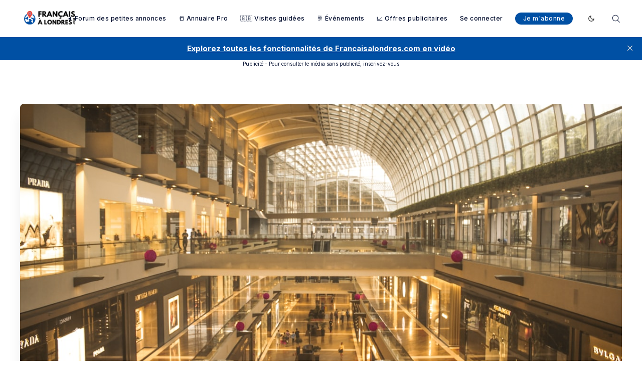

--- FILE ---
content_type: text/html; charset=utf-8
request_url: https://francaisalondres.com/la-detaxe-comment-sy-prendre/
body_size: 32628
content:
<!doctype html>
<html lang='fr'>
<head>
  <meta charset='utf-8'>
  <meta http-equiv='X-UA-Compatible' content='IE=edge'>

  <title>La détaxe : comment s’y prendre ?</title>
  <meta name='viewport' content='width=device-width, initial-scale=1.0'>

  
<link rel='preconnect' href='https://fonts.gstatic.com'>

<link rel='preconnect' href='https://fonts.gstatic.com' crossorigin>

<link rel='preload' as='style' href='https://fonts.googleapis.com/css2?family=Inter:wght@400;500;600;700;800;900&display=swap'>
<link rel='preload' as='style' href='https://fonts.googleapis.com/css2?family=Crimson+Text:wght@400;700&display=swap'>

<link rel='stylesheet' href='https://fonts.googleapis.com/css2?family=Inter:wght@400;500;600;700;800;900&display=swap' media='print' onload="this.media='all'">
<link rel='stylesheet' href='https://fonts.googleapis.com/css2?family=Crimson+Text:wght@400;700&display=swap' media='print' onload="this.media='all'">  <style>
@charset "UTF-8";/*! normalize.css v8.0.1 | MIT License | github.com/necolas/normalize.css */html{line-height:1.15;-webkit-text-size-adjust:100%}body{margin:0}main{display:block}h1{font-size:2em;margin:.67em 0}hr{box-sizing:content-box;height:0;overflow:visible}pre{font-family:monospace,monospace;font-size:1em}a{background-color:transparent}abbr[title]{border-bottom:none;text-decoration:underline;text-decoration:underline dotted}b,strong{font-weight:bolder}code,kbd,samp{font-family:monospace,monospace;font-size:1em}small{font-size:80%}sub,sup{font-size:75%;line-height:0;position:relative;vertical-align:baseline}sub{bottom:-.25em}sup{top:-.5em}img{border-style:none}button,input,optgroup,select,textarea{font-family:inherit;font-size:100%;line-height:1.15;margin:0}button,input{overflow:visible}button,select{text-transform:none}[type=button],[type=reset],[type=submit],button{-webkit-appearance:button}[type=button]::-moz-focus-inner,[type=reset]::-moz-focus-inner,[type=submit]::-moz-focus-inner,button::-moz-focus-inner{border-style:none;padding:0}[type=button]:-moz-focusring,[type=reset]:-moz-focusring,[type=submit]:-moz-focusring,button:-moz-focusring{outline:1px dotted ButtonText}fieldset{padding:.35em .75em .625em}legend{box-sizing:border-box;color:inherit;display:table;max-width:100%;padding:0;white-space:normal}progress{vertical-align:baseline}textarea{overflow:auto}[type=checkbox],[type=radio]{box-sizing:border-box;padding:0}[type=number]::-webkit-inner-spin-button,[type=number]::-webkit-outer-spin-button{height:auto}[type=search]{-webkit-appearance:textfield;outline-offset:-2px}[type=search]::-webkit-search-decoration{-webkit-appearance:none}::-webkit-file-upload-button{-webkit-appearance:button;font:inherit}details{display:block}summary{display:list-item}template{display:none}[hidden]{display:none}:root{--color-mode:"light";--color-brand:#e7131a;--color-white:#FFFFFF;--color-dark:#000C2D;--color-text:#000C2D;--color-gray:#4F525F;--color-error:#CD3D64;--color-success:#09815C;--color-border:#D2D2D7;--bg-color:var(--color-white);--bg-gray:#EEF1F0;--bg-white:var(--color-white);--bg-transparent:rgba(255, 255, 255, .7);--bg-post-card:var(--bg-white);--bg-tag-list:linear-gradient(to left, var(--bg-color), rgba(255, 255, 255, 0));--bg-gradient:linear-gradient(55deg,rgba(208,208,208,.03) 0,rgba(208,208,208,.03) 20%,rgba(55,55,55,.03) 20%,rgba(55,55,55,.03) 40%,rgba(81,81,81,.03) 40%,rgba(81,81,81,.03) 60%,rgba(208,208,208,.03) 60%,rgba(208,208,208,.03) 80%,rgba(191,191,191,.03) 80%,rgba(191,191,191,.03) 100%),linear-gradient(291deg,rgba(190,190,190,.02) 0,rgba(190,190,190,.02) 14.286%,rgba(105,105,105,.02) 14.286%,rgba(105,105,105,.02) 28.572%,rgba(230,230,230,.02) 28.572%,rgba(230,230,230,.02) 42.858%,rgba(216,216,216,.02) 42.858%,rgba(216,216,216,.02) 57.144%,rgba(181,181,181,.02) 57.144%,rgba(181,181,181,.02) 71.43%,rgba(129,129,129,.02) 71.43%,rgba(129,129,129,.02) 85.716%,rgba(75,75,75,.02) 85.716%,rgba(75,75,75,.02) 100.002%),linear-gradient(32deg,rgba(212,212,212,.03) 0,rgba(212,212,212,.03) 12.5%,rgba(223,223,223,.03) 12.5%,rgba(223,223,223,.03) 25%,rgba(11,11,11,.03) 25%,rgba(11,11,11,.03) 37.5%,rgba(86,86,86,.03) 37.5%,rgba(86,86,86,.03) 50%,rgba(106,106,106,.03) 50%,rgba(106,106,106,.03) 62.5%,rgba(220,220,220,.03) 62.5%,rgba(220,220,220,.03) 75%,rgba(91,91,91,.03) 75%,rgba(91,91,91,.03) 87.5%,rgba(216,216,216,.03) 87.5%,rgba(216,216,216,.03) 100%),linear-gradient(312deg,rgba(113,113,113,.01) 0,rgba(113,113,113,.01) 14.286%,rgba(54,54,54,.01) 14.286%,rgba(54,54,54,.01) 28.572%,rgba(166,166,166,.01) 28.572%,rgba(166,166,166,.01) 42.858%,rgba(226,226,226,.01) 42.858%,rgba(226,226,226,.01) 57.144%,rgba(109,109,109,.01) 57.144%,rgba(109,109,109,.01) 71.43%,rgba(239,239,239,.01) 71.43%,rgba(239,239,239,.01) 85.716%,rgba(54,54,54,.01) 85.716%,rgba(54,54,54,.01) 100.002%),linear-gradient(22deg,rgba(77,77,77,.03) 0,rgba(77,77,77,.03) 20%,rgba(235,235,235,.03) 20%,rgba(235,235,235,.03) 40%,rgba(215,215,215,.03) 40%,rgba(215,215,215,.03) 60%,rgba(181,181,181,.03) 60%,rgba(181,181,181,.03) 80%,rgba(193,193,193,.03) 80%,rgba(193,193,193,.03) 100%),linear-gradient(80deg,rgba(139,139,139,.02) 0,rgba(139,139,139,.02) 14.286%,rgba(114,114,114,.02) 14.286%,rgba(114,114,114,.02) 28.572%,rgba(240,240,240,.02) 28.572%,rgba(240,240,240,.02) 42.858%,rgba(221,221,221,.02) 42.858%,rgba(221,221,221,.02) 57.144%,rgba(74,74,74,.02) 57.144%,rgba(74,74,74,.02) 71.43%,rgba(201,201,201,.02) 71.43%,rgba(201,201,201,.02) 85.716%,rgba(187,187,187,.02) 85.716%,rgba(187,187,187,.02) 100.002%),linear-gradient(257deg,rgba(72,72,72,.03) 0,rgba(72,72,72,.03) 16.667%,rgba(138,138,138,.03) 16.667%,rgba(138,138,138,.03) 33.334%,rgba(54,54,54,.03) 33.334%,rgba(54,54,54,.03) 50.001%,rgba(161,161,161,.03) 50.001%,rgba(161,161,161,.03) 66.668%,rgba(17,17,17,.03) 66.668%,rgba(17,17,17,.03) 83.335%,rgba(230,230,230,.03) 83.335%,rgba(230,230,230,.03) 100.002%),linear-gradient(47deg,rgba(191,191,191,.01) 0,rgba(191,191,191,.01) 16.667%,rgba(27,27,27,.01) 16.667%,rgba(27,27,27,.01) 33.334%,rgba(66,66,66,.01) 33.334%,rgba(66,66,66,.01) 50.001%,rgba(36,36,36,.01) 50.001%,rgba(36,36,36,.01) 66.668%,rgba(230,230,230,.01) 66.668%,rgba(230,230,230,.01) 83.335%,rgba(93,93,93,.01) 83.335%,rgba(93,93,93,.01) 100.002%),linear-gradient(90deg,#fff,#fff);--icon-sun:url('data:image/svg+xml,  <svg version="1.1" xmlns="http://www.w3.org/2000/svg" fill="currentColor" viewBox="0 0 24 24">    <path d="M18 12c0-0.811-0.161-1.587-0.455-2.295-0.304-0.735-0.75-1.395-1.303-1.948-0.552-0.552-1.213-0.998-1.948-1.303-0.707-0.293-1.483-0.454-2.294-0.454s-1.587 0.161-2.295 0.455c-0.735 0.304-1.395 0.75-1.948 1.302s-0.998 1.213-1.302 1.948c-0.294 0.708-0.455 1.484-0.455 2.295s0.161 1.587 0.455 2.295c0.304 0.735 0.75 1.395 1.303 1.948 0.552 0.552 1.213 0.998 1.948 1.303 0.707 0.293 1.483 0.454 2.294 0.454s1.587-0.161 2.295-0.455c0.735-0.304 1.395-0.75 1.948-1.303s0.998-1.213 1.303-1.948c0.293-0.707 0.454-1.483 0.454-2.294zM16 12c0 0.544-0.108 1.060-0.303 1.529-0.202 0.489-0.5 0.929-0.869 1.299s-0.81 0.667-1.299 0.869c-0.469 0.195-0.985 0.303-1.529 0.303s-1.060-0.108-1.529-0.303c-0.489-0.202-0.929-0.5-1.299-0.869s-0.667-0.81-0.869-1.299c-0.195-0.469-0.303-0.985-0.303-1.529s0.108-1.060 0.303-1.529c0.202-0.489 0.5-0.929 0.869-1.299s0.81-0.667 1.299-0.869c0.469-0.195 0.985-0.303 1.529-0.303s1.060 0.108 1.529 0.303c0.489 0.202 0.929 0.5 1.299 0.869s0.667 0.81 0.869 1.299c0.195 0.469 0.303 0.985 0.303 1.529zM11 1v2c0 0.552 0.448 1 1 1s1-0.448 1-1v-2c0-0.552-0.448-1-1-1s-1 0.448-1 1zM11 21v2c0 0.552 0.448 1 1 1s1-0.448 1-1v-2c0-0.552-0.448-1-1-1s-1 0.448-1 1zM3.513 4.927l1.42 1.42c0.391 0.391 1.024 0.391 1.414 0s0.391-1.024 0-1.414l-1.42-1.42c-0.391-0.391-1.024-0.391-1.414 0s-0.391 1.024 0 1.414zM17.653 19.067l1.42 1.42c0.391 0.391 1.024 0.391 1.414 0s0.391-1.024 0-1.414l-1.42-1.42c-0.391-0.391-1.024-0.391-1.414 0s-0.391 1.024 0 1.414zM1 13h2c0.552 0 1-0.448 1-1s-0.448-1-1-1h-2c-0.552 0-1 0.448-1 1s0.448 1 1 1zM21 13h2c0.552 0 1-0.448 1-1s-0.448-1-1-1h-2c-0.552 0-1 0.448-1 1s0.448 1 1 1zM4.927 20.487l1.42-1.42c0.391-0.391 0.391-1.024 0-1.414s-1.024-0.391-1.414 0l-1.42 1.42c-0.391 0.391-0.391 1.024 0 1.414s1.024 0.391 1.414 0zM19.067 6.347l1.42-1.42c0.391-0.391 0.391-1.024 0-1.414s-1.024-0.391-1.414 0l-1.42 1.42c-0.391 0.391-0.391 1.024 0 1.414s1.024 0.391 1.414 0z"></path>  </svg>');--icon-sun-filter:invert(0.61) sepia(0.8) saturate(5) hue-rotate(0deg) brightness(0.92);--icon-moon:url('data:image/svg+xml,  <svg version="1.1" xmlns="http://www.w3.org/2000/svg" fill="currentColor" viewBox="0 0 24 24">    <path d="M21.996 12.882c0.022-0.233-0.038-0.476-0.188-0.681-0.325-0.446-0.951-0.544-1.397-0.219-0.95 0.693-2.059 1.086-3.188 1.162-0.696 0.047-1.399-0.027-2.077-0.226-0.656-0.192-1.29-0.501-1.874-0.932-0.655-0.484-1.181-1.074-1.575-1.729-0.409-0.68-0.676-1.432-0.792-2.206s-0.082-1.571 0.11-2.342c0.184-0.741 0.514-1.46 0.999-2.115 0.142-0.191 0.216-0.435 0.191-0.691-0.053-0.55-0.542-0.952-1.092-0.898-1.117 0.109-2.186 0.399-3.172 0.843-1.005 0.452-1.925 1.065-2.723 1.808-0.883 0.82-1.618 1.801-2.159 2.901-0.523 1.064-0.863 2.238-0.978 3.485-0.125 1.347 0.024 2.658 0.402 3.878 0.392 1.266 1.031 2.431 1.863 3.433s1.86 1.843 3.033 2.461c1.13 0.595 2.392 0.982 3.739 1.106s2.659-0.025 3.878-0.403c1.266-0.392 2.431-1.031 3.433-1.863s1.843-1.86 2.461-3.033c0.595-1.13 0.982-2.392 1.106-3.739zM19.567 14.674c-0.126 0.351-0.276 0.689-0.447 1.014-0.493 0.937-1.166 1.76-1.969 2.427s-1.735 1.178-2.747 1.491c-0.973 0.302-2.021 0.421-3.102 0.321s-2.089-0.41-2.99-0.884c-0.937-0.493-1.76-1.166-2.427-1.969s-1.178-1.735-1.491-2.747c-0.302-0.973-0.421-2.021-0.321-3.102 0.092-1 0.365-1.938 0.782-2.786 0.43-0.878 1.018-1.661 1.725-2.319 0.64-0.595 1.377-1.086 2.183-1.449 0.179-0.081 0.362-0.155 0.548-0.223-0.092 0.257-0.171 0.516-0.236 0.778-0.256 1.029-0.302 2.091-0.147 3.121s0.51 2.032 1.056 2.941c0.527 0.875 1.23 1.663 2.1 2.306 0.775 0.573 1.622 0.986 2.5 1.243 0.907 0.266 1.846 0.364 2.772 0.302 0.752-0.050 1.496-0.207 2.21-0.465z"></path>  </svg>');--icon-moon-filter:invert(0.1);--color-mode-icon:var(--icon-moon);--color-mode-icon-filter:var(--icon-moon-filter)}@media (prefers-color-scheme:dark){:root{--color-mode:"dark"}:root:not([data-user-color-scheme]){--color-mode:"dark";--color-brand:#e7131a;--color-white:#FFFFFF;--color-dark:#010101;--color-text:#FFFFFF;--color-gray:#E5EFF5;--color-error:#CC3C64;--color-success:#1BA672;--color-border:#383B40;--bg-color:#111016;--bg-gray:#18181d;--bg-white:var(--color-white);--bg-transparent:rgba(31, 32, 35, .7);--bg-post-card:var(--bg-gray);--bg-tag-list:linear-gradient(to left, var(--bg-color), rgba(31, 32, 35, 0));--bg-gradient:--bg-gray;--color-mode-icon:var(--icon-sun);--color-mode-icon-filter:var(--icon-sun-filter)}}[data-user-color-scheme=dark]{--color-mode:"dark";--color-brand:#e7131a;--color-white:#FFFFFF;--color-dark:#010101;--color-text:#FFFFFF;--color-gray:#E5EFF5;--color-error:#CC3C64;--color-success:#1BA672;--color-border:#383B40;--bg-color:#111016;--bg-gray:#18181d;--bg-white:var(--color-white);--bg-transparent:rgba(31, 32, 35, .7);--bg-post-card:var(--bg-gray);--bg-tag-list:linear-gradient(to left, var(--bg-color), rgba(31, 32, 35, 0));--bg-gradient:--bg-gray;--color-mode-icon:var(--icon-sun);--color-mode-icon-filter:var(--icon-sun-filter)}code[class*=language-],pre[class*=language-]{color:#000;background:0 0;text-shadow:0 1px #fff;font-family:Consolas,Monaco,"Andale Mono","Ubuntu Mono",monospace;font-size:1em;text-align:left;white-space:pre;word-spacing:normal;word-break:normal;word-wrap:normal;line-height:1.5;-moz-tab-size:4;-o-tab-size:4;tab-size:4;-webkit-hyphens:none;-ms-hyphens:none;hyphens:none}code[class*=language-] ::-moz-selection,code[class*=language-]::-moz-selection,pre[class*=language-] ::-moz-selection,pre[class*=language-]::-moz-selection{text-shadow:none;background:#b3d4fc}code[class*=language-] ::-moz-selection,code[class*=language-]::-moz-selection,pre[class*=language-] ::-moz-selection,pre[class*=language-]::-moz-selection{text-shadow:none;background:#b3d4fc}code[class*=language-] ::selection,code[class*=language-]::selection,pre[class*=language-] ::selection,pre[class*=language-]::selection{text-shadow:none;background:#b3d4fc}@media print{code[class*=language-],pre[class*=language-]{text-shadow:none}}pre[class*=language-]{padding:1em;margin:.5em 0;overflow:auto}:not(pre)>code[class*=language-],pre[class*=language-]{background:#f5f2f0}:not(pre)>code[class*=language-]{padding:.1em;border-radius:.3em;white-space:normal}.token.cdata,.token.comment,.token.doctype,.token.prolog{color:#708090}.token.punctuation{color:#999}.token.namespace{opacity:.7}.token.boolean,.token.constant,.token.deleted,.token.number,.token.property,.token.symbol,.token.tag{color:#905}.token.attr-name,.token.builtin,.token.char,.token.inserted,.token.selector,.token.string{color:#690}.language-css .token.string,.style .token.string,.token.entity,.token.operator,.token.url{color:#9a6e3a;background:hsla(0,0%,100%,.5)}.token.atrule,.token.attr-value,.token.keyword{color:#07a}.token.class-name,.token.function{color:#dd4a68}.token.important,.token.regex,.token.variable{color:#e90}.token.bold,.token.important{font-weight:700}.token.italic{font-style:italic}.token.entity{cursor:help}.tooltipped{position:relative}.tooltipped::after{position:absolute;z-index:1000000;display:none;padding:.5em .75em;font:normal normal 11px/1.5 -apple-system,BlinkMacSystemFont,"Segoe UI",Helvetica,Arial,sans-serif,"Apple Color Emoji","Segoe UI Emoji";-webkit-font-smoothing:subpixel-antialiased;color:#fff;text-align:center;text-decoration:none;text-shadow:none;text-transform:none;letter-spacing:normal;word-wrap:break-word;white-space:pre;pointer-events:none;content:attr(aria-label);background:#1b1f23;border-radius:6px;opacity:0}.tooltipped::before{position:absolute;z-index:1000001;display:none;width:0;height:0;color:#1b1f23;pointer-events:none;content:"";border:6px solid transparent;opacity:0}@-webkit-keyframes tooltip-appear{from{opacity:0}to{opacity:1}}@keyframes tooltip-appear{from{opacity:0}to{opacity:1}}.tooltipped:active::after,.tooltipped:active::before,.tooltipped:focus::after,.tooltipped:focus::before,.tooltipped:hover::after,.tooltipped:hover::before{display:inline-block;text-decoration:none;-webkit-animation-name:tooltip-appear;animation-name:tooltip-appear;-webkit-animation-duration:.1s;animation-duration:.1s;-webkit-animation-fill-mode:forwards;animation-fill-mode:forwards;-webkit-animation-timing-function:ease-in;animation-timing-function:ease-in;-webkit-animation-delay:.4s;animation-delay:.4s}.tooltipped-no-delay:active::after,.tooltipped-no-delay:active::before,.tooltipped-no-delay:focus::after,.tooltipped-no-delay:focus::before,.tooltipped-no-delay:hover::after,.tooltipped-no-delay:hover::before{-webkit-animation-delay:0s;animation-delay:0s}.tooltipped-multiline:active::after,.tooltipped-multiline:focus::after,.tooltipped-multiline:hover::after{display:table-cell}.tooltipped-s::after,.tooltipped-se::after,.tooltipped-sw::after{top:100%;right:50%;margin-top:6px}.tooltipped-s::before,.tooltipped-se::before,.tooltipped-sw::before{top:auto;right:50%;bottom:-7px;margin-right:-6px;border-bottom-color:#1b1f23}.tooltipped-se::after{right:auto;left:50%;margin-left:-16px}.tooltipped-sw::after{margin-right:-16px}.tooltipped-n::after,.tooltipped-ne::after,.tooltipped-nw::after{right:50%;bottom:100%;margin-bottom:6px}.tooltipped-n::before,.tooltipped-ne::before,.tooltipped-nw::before{top:-7px;right:50%;bottom:auto;margin-right:-6px;border-top-color:#1b1f23}.tooltipped-ne::after{right:auto;left:50%;margin-left:-16px}.tooltipped-nw::after{margin-right:-16px}.tooltipped-n::after,.tooltipped-s::after{transform:translateX(50%)}.tooltipped-w::after{right:100%;bottom:50%;margin-right:6px;transform:translateY(50%)}.tooltipped-w::before{top:50%;bottom:50%;left:-7px;margin-top:-6px;border-left-color:#1b1f23}.tooltipped-e::after{bottom:50%;left:100%;margin-left:6px;transform:translateY(50%)}.tooltipped-e::before{top:50%;right:-7px;bottom:50%;margin-top:-6px;border-right-color:#1b1f23}.tooltipped-align-right-1::after,.tooltipped-align-right-2::after{right:0;margin-right:0}.tooltipped-align-right-1::before{right:10px}.tooltipped-align-right-2::before{right:15px}.tooltipped-align-left-1::after,.tooltipped-align-left-2::after{left:0;margin-left:0}.tooltipped-align-left-1::before{left:5px}.tooltipped-align-left-2::before{left:10px}.tooltipped-multiline::after{width:-webkit-max-content;width:-moz-max-content;width:max-content;max-width:250px;word-wrap:break-word;white-space:pre-line;border-collapse:separate}.tooltipped-multiline.tooltipped-n::after,.tooltipped-multiline.tooltipped-s::after{right:auto;left:50%;transform:translateX(-50%)}.tooltipped-multiline.tooltipped-e::after,.tooltipped-multiline.tooltipped-w::after{right:100%}@media screen and (min-width:0\0){.tooltipped-multiline::after{width:250px}}.tooltipped-sticky::after,.tooltipped-sticky::before{display:inline-block}.tooltipped-sticky.tooltipped-multiline::after{display:table-cell}@-webkit-keyframes spin{100%{transform:rotate(360deg)}}@keyframes spin{100%{transform:rotate(360deg)}}.icon{position:relative;display:inline-block;width:25px;height:25px;overflow:hidden;fill:currentColor}.icon__cnt{width:100%;height:100%;background:inherit;fill:inherit;pointer-events:none;transform:translateX(0);-ms-transform:translate(.5px,-.3px)}.icon--m{width:50px;height:50px}.icon--l{width:100px;height:100px}.icon--xl{width:150px;height:150px}.icon--xxl{width:200px;height:200px}.icon__spinner{position:absolute;top:0;left:0;width:100%;height:100%}.icon--ei-spinner .icon__spinner,.icon--ei-spinner-2 .icon__spinner{-webkit-animation:spin 1s steps(12) infinite;animation:spin 1s steps(12) infinite}.icon--ei-spinner-3 .icon__spinner{-webkit-animation:spin 1.5s linear infinite;animation:spin 1.5s linear infinite}.icon--ei-sc-facebook{fill:#3b5998}.icon--ei-sc-github{fill:#333}.icon--ei-sc-google-plus{fill:#dd4b39}.icon--ei-sc-instagram{fill:#3f729b}.icon--ei-sc-linkedin{fill:#0976b4}.icon--ei-sc-odnoklassniki{fill:#ed812b}.icon--ei-sc-skype{fill:#00aff0}.icon--ei-sc-soundcloud{fill:#f80}.icon--ei-sc-tumblr{fill:#35465c}.icon--ei-sc-twitter{fill:#55acee}.icon--ei-sc-vimeo{fill:#1ab7ea}.icon--ei-sc-vk{fill:#45668e}.icon--ei-sc-youtube{fill:#e52d27}.icon--ei-sc-pinterest{fill:#bd081c}.icon--ei-sc-telegram{fill:#08c}img[data-action=zoom]{cursor:pointer;cursor:-moz-zoom-in}.zoom-img,.zoom-img-wrap{position:relative;z-index:666;transition:all .3s}img.zoom-img{cursor:pointer;cursor:-moz-zoom-out}.zoom-overlay{z-index:420;background:#fff;position:fixed;top:0;left:0;right:0;bottom:0;pointer-events:none;filter:"alpha(opacity=0)";opacity:0;transition:opacity .3s}.zoom-overlay-open .zoom-overlay{filter:"alpha(opacity=100)";opacity:1}.zoom-overlay-open,.zoom-overlay-transitioning{cursor:default}.commento-root .commento-markdown-help tr td pre{padding:initial;background:0 0}.commento-root blockquote{border-top:0;font-weight:inherit;box-shadow:none}.commento-root .commento-markdown-help tr td{border:0}.commento-root .commento-markdown-help{border-collapse:initial}.zoom-overlay{background-color:var(--bg-color)}.icon{width:24px;height:24px}.icon--m{width:48px;height:48px}html{box-sizing:border-box}*,:after,:before{box-sizing:inherit}blockquote,body,dd,dl,fieldset,figure,h1,h2,h3,h4,h5,h6,hr,legend,ol,p,pre,ul{margin:0;padding:0}li>ol,li>ul{margin-bottom:0}table{border-collapse:collapse;border-spacing:0}.o-grid{margin:0 auto;max-width:1400px;padding:0 16px}@media (min-width:40em){.o-grid{display:flex;flex-wrap:wrap}}.o-grid .o-grid{padding:0}@media (min-width:40em){.o-grid .o-grid{margin-right:-16px;margin-left:-16px}}@media (min-width:64em){.o-grid .o-grid{margin-right:-24px;margin-left:-24px}}.o-grid--center{align-items:center}.o-grid--full{max-width:100vw}@media (min-width:40em){.o-grid__col{flex-grow:1;padding-right:16px;padding-left:16px}}@media (min-width:64em){.o-grid__col{padding-right:24px;padding-left:24px}}.o-grid__col--1-3-s{width:33.3333333333%}.o-grid__col--2-3-s{width:66.6666666667%}.o-grid__col--1-4-s{width:25%}.o-grid__col--2-4-s{width:50%}.o-grid__col--3-4-s{width:75%}.o-grid__col--4-4-s{width:100%}@media (min-width:40em){.o-grid__col--1-3-m{width:33.3333333333%}.o-grid__col--2-3-m{width:66.6666666667%}.o-grid__col--1-4-m{width:25%}.o-grid__col--2-4-m{width:50%}.o-grid__col--3-4-m{width:75%}.o-grid__col--4-4-m{width:100%}}@media (min-width:64em){.o-grid__col--1-3-l{width:33.3333333333%}.o-grid__col--2-3-l{width:66.6666666667%}.o-grid__col--1-4-l{width:25%}.o-grid__col--2-4-l{width:50%}.o-grid__col--3-4-l{width:75%}.o-grid__col--4-4-l{width:100%}}.o-grid__col--full{width:100%}.o-grid__col--center{margin:0 auto;flex-grow:initial}.o-grid__col--end{margin-left:auto}.o-grid__col--initial-grow{flex-grow:initial}.c-site-container{display:flex;min-height:100vh;flex-direction:column}.c-site-container .o-wrapper{flex:1 0 auto}.o-plain-list{margin:0;padding:0;list-style:none}body{direction:ltr;color:var(--color-text);font-size:16px;font-family:Inter,-apple-system,BlinkMacSystemFont,"Segoe UI",Helvetica,Arial,sans-serif,"Apple Color Emoji","Segoe UI Emoji","Segoe UI Symbol";line-height:1.5;background-color:var(--bg-color);margin-top:72px;-webkit-font-smoothing:antialiased;-moz-osx-font-smoothing:grayscale}a{color:inherit;text-decoration:none}dd,ol,ul{margin-left:16px}img{height:auto;display:block;max-width:100%;font-style:italic}hr{border:0;margin-bottom:32px}hr.seperator{margin-top:32px;border:.5px solid var(--bg-gray)}h1,h2,h3,h4,h5,h6{font-weight:800}h1{font-size:56px;line-height:64px}h2{font-size:48px;line-height:56px}h3{font-size:40px;line-height:48px}h4{font-size:32px;line-height:40px}h5{font-size:24px;line-height:32px}h6{font-size:20px;line-height:24px}b,strong{font-weight:700}blockquote{padding:24px 0;font-size:24px;line-height:32px;border-top:8px solid var(--color-brand);box-shadow:0 1px 0 0 var(--color-brand)}@media (min-width:64em){blockquote{font-size:32px;line-height:40px}}li code,p code{color:var(--color-code-inline);background-color:var(--bg-gray);padding:4px 8px}code,code[class*=language-]{font-size:16px;line-height:24px;text-shadow:none;color:var(--color-text)}.kg-code-card,pre,pre[class*=language-]{width:100%;overflow-x:auto}pre,pre[class*=language-]{padding:32px;margin-top:32px;margin-bottom:0;background-color:var(--bg-gray)}.kg-code-card pre{margin-top:0}.token.operator{background-color:transparent}input[type=color],input[type=date],input[type=datetime-local],input[type=datetime],input[type=email],input[type=month],input[type=number],input[type=password],input[type=search],input[type=tel],input[type=text],input[type=time],input[type=url],input[type=week],select,textarea{width:100%;display:block;padding:16px;margin-bottom:16px;border:1px solid #dfe3e9;border-radius:0;color:var(--color-text);background-color:var(--color-white);font-size:16px;line-height:24px;font-family:Inter,-apple-system,BlinkMacSystemFont,"Segoe UI",Helvetica,Arial,sans-serif,"Apple Color Emoji","Segoe UI Emoji","Segoe UI Symbol"}input[type=color]:focus,input[type=date]:focus,input[type=datetime-local]:focus,input[type=datetime]:focus,input[type=email]:focus,input[type=month]:focus,input[type=number]:focus,input[type=password]:focus,input[type=search]:focus,input[type=tel]:focus,input[type=text]:focus,input[type=time]:focus,input[type=url]:focus,input[type=week]:focus,select:focus,textarea:focus{border-color:var(--color-brand)}input[type=color]::-moz-placeholder,input[type=date]::-moz-placeholder,input[type=datetime-local]::-moz-placeholder,input[type=datetime]::-moz-placeholder,input[type=email]::-moz-placeholder,input[type=month]::-moz-placeholder,input[type=number]::-moz-placeholder,input[type=password]::-moz-placeholder,input[type=search]::-moz-placeholder,input[type=tel]::-moz-placeholder,input[type=text]::-moz-placeholder,input[type=time]::-moz-placeholder,input[type=url]::-moz-placeholder,input[type=week]::-moz-placeholder,select::-moz-placeholder,textarea::-moz-placeholder{opacity:1;color:var(--color-gray)}input[type=color]:-ms-input-placeholder,input[type=date]:-ms-input-placeholder,input[type=datetime-local]:-ms-input-placeholder,input[type=datetime]:-ms-input-placeholder,input[type=email]:-ms-input-placeholder,input[type=month]:-ms-input-placeholder,input[type=number]:-ms-input-placeholder,input[type=password]:-ms-input-placeholder,input[type=search]:-ms-input-placeholder,input[type=tel]:-ms-input-placeholder,input[type=text]:-ms-input-placeholder,input[type=time]:-ms-input-placeholder,input[type=url]:-ms-input-placeholder,input[type=week]:-ms-input-placeholder,select:-ms-input-placeholder,textarea:-ms-input-placeholder{opacity:1;color:var(--color-gray)}input[type=color]::placeholder,input[type=date]::placeholder,input[type=datetime-local]::placeholder,input[type=datetime]::placeholder,input[type=email]::placeholder,input[type=month]::placeholder,input[type=number]::placeholder,input[type=password]::placeholder,input[type=search]::placeholder,input[type=tel]::placeholder,input[type=text]::placeholder,input[type=time]::placeholder,input[type=url]::placeholder,input[type=week]::placeholder,select::placeholder,textarea::placeholder{opacity:1;color:var(--color-gray)}table{width:100%;max-width:100%;background-color:var(--bg-gray)}table caption{padding:16px;border-style:solid;border-width:.5px .5px 0 .5px;border-color:var(--color-border);background-color:var(--bg-gray)}table td,table th{text-align:left;padding:16px;white-space:nowrap;border:.5px solid var(--color-border)}table tbody+tbody{border-top:2px solid var(--color-border)}.responsive-table{display:block;width:100%;overflow-x:auto;word-break:initial}:lang(ar) *{letter-spacing:initial!important}:lang(ar) .c-nav__item{font-size:14px}:lang(ar) .icon--ei-chevron-right .icon__cnt{transform:scaleX(-1)}.c-header{padding:24px 0;background-color:var(--bg-color)}.js-header{position:fixed;top:0;right:0;left:0;z-index:100;will-change:transform;transition:transform .5s ease}.js-header--pinned{transform:translateY(0);-webkit-backdrop-filter:saturate(180%) blur(20px);backdrop-filter:saturate(180%) blur(20px);background-color:var(--bg-transparent)}@media (min-width:64em){.js-header--pinned{box-shadow:0 4px 12px rgba(0,0,0,.08)}}@-moz-document url-prefix(){.js-header--pinned{background-color:var(--bg-color)}}.js-header--unpinned{transform:translateY(-100%)}.js-header--top{box-shadow:none;-webkit-backdrop-filter:none;backdrop-filter:none;background-color:var(--bg-color)}.c-logo__link{display:block;line-height:1;font-weight:700;font-size:24px;transition:color .26s ease-in-out}.c-logo__link:active,.c-logo__link:focus,.c-logo__link:hover{color:var(--color-brand)}.c-logo__img{max-height:32px}@media (max-width:63.99em){.c-nav-wrap{display:flex;align-items:center;flex-direction:column;position:fixed;top:0;bottom:0;right:0;left:0;width:100%;height:100vh;padding-top:72px;background-color:var(--bg-gray);opacity:0;visibility:hidden;transform:scale(.96)}.c-nav-wrap.is-active{opacity:1;visibility:visible;transform:scale(1);transition:all 250ms cubic-bezier(.694,0,.335,1)}}@media (min-width:64em){.c-nav-wrap{display:block}}@media (max-width:63.99em){.c-nav{width:100%;padding-left:32px;padding-right:32px}}@media (min-width:64em){.c-nav{display:flex;align-items:center;justify-content:flex-end}}.c-nav__item{font-size:12px;font-weight:500;white-space:nowrap;letter-spacing:.5px}@media (min-width:64em){.c-nav__item:not(:last-child){margin-right:24px}}@media (max-width:63.99em){.c-nav__item{margin-bottom:16px}}.c-nav__link{display:block;transition:color .26s ease-in-out}@media (max-width:63.99em){.c-nav__link{font-size:14px;line-height:22px;font-weight:600}}.c-nav__link--current{color:var(--color-brand)}.home-template .c-nav__link--current{color:var(--color-text)}.c-nav__link:active,.c-nav__link:focus,.c-nav__link:hover{color:var(--color-brand)}.c-nav__icon{vertical-align:middle;transition:fill .26s ease-in-out}.c-nav__icon:active,.c-nav__icon:focus,.c-nav__icon:hover{fill:var(--color-brand)}.c-nav-toggle{position:absolute;top:50%;right:16px;z-index:10;height:16px;width:24px;cursor:pointer;transform:translateY(-50%)}@media (min-width:40em){.c-nav-toggle{right:32px}}@media (min-width:64em){.c-nav-toggle{display:none}}.c-nav-toggle__icon{position:absolute;left:0;height:1px;width:24px;background:var(--color-text);cursor:pointer}.c-nav-toggle__icon:after,.c-nav-toggle__icon:before{content:"";display:block;height:100%;background-color:inherit}.c-nav-toggle__icon:before{transform:translateY(16px)}.c-nav-toggle__icon:after{transform:translateY(7px)}.c-nav-toggle--close .c-nav-toggle__icon{height:2px;background-color:transparent}.c-nav-toggle--close .c-nav-toggle__icon:after,.c-nav-toggle--close .c-nav-toggle__icon:before{position:relative;visibility:visible;background:var(--color-text)}.c-nav-toggle--close .c-nav-toggle__icon:before{top:9px;transform:rotate(-45deg)}.c-nav-toggle--close .c-nav-toggle__icon:after{top:7px;transform:rotate(45deg)}.c-search{position:fixed;top:0;right:0;bottom:0;left:0;padding-top:72px;background:var(--bg-gray);z-index:-1;opacity:0;transform:scale(.96);transition:transform 250ms cubic-bezier(.694,0,.335,1),opacity 250ms cubic-bezier(.8,0,.55,.94),z-index 250ms step-end}.c-search.is-active{z-index:101;opacity:1;transform:scale(1);transition:transform 250ms cubic-bezier(.8,0,.55,.94),opacity 250ms cubic-bezier(.8,0,.55,.94),z-index 250ms step-start}.c-search__form{display:flex;justify-content:center;align-items:center;position:relative}.c-search__icon{position:absolute;left:16px;fill:var(--color-gray);width:32px;height:32px}.c-search__input[type=search]{width:100%;outline:0;margin-bottom:0;padding-left:56px;font-size:16px;line-height:24px;font-weight:600;border:0;color:var(--color-text);-webkit-appearance:none;background-color:var(--bg-color);border-radius:2px}.c-search__input[type=search]::-moz-placeholder{opacity:1;color:var(--color-gray)}.c-search__input[type=search]:-ms-input-placeholder{opacity:1;color:var(--color-gray)}.c-search__input[type=search]::placeholder{opacity:1;color:var(--color-gray)}.c-search__close{display:flex;justify-content:center;align-items:center;position:absolute;top:16px;right:16px;width:48px;height:48px;cursor:pointer;border-radius:100%;background-color:var(--bg-color)}@media (min-width:40em){.c-search__close{top:16px;right:24px}}@media (min-width:64em){.c-search__close{top:32px;right:32px}}.c-search__close .icon{fill:var(--color-gray);transition:.5s}.c-search__close:hover .icon{fill:var(--color-gray);transform:rotate(90deg)}.c-search-results{display:none;height:calc(100vh - 168px);overflow:auto;white-space:normal;margin-top:16px;counter-reset:search}@media (min-width:40em){.c-search-results{height:calc(100vh - 160px)}}.c-search-result{display:flex;align-items:center;line-height:1;padding:16px 16px 16px 40px;background-color:var(--bg-color);border-radius:2px}.c-search-result:not(:last-child){margin-bottom:16px}.c-search-result:before{counter-increment:search;content:counter(search) ". ";position:relative;left:-16px;font-size:16px;font-weight:600;font-style:italic;color:var(--color-brand)}.c-search-result__media{margin-left:16px;background-color:var(--bg-color)}.c-search-result__content{flex:1}.c-search-result__image{display:block;width:64px;height:48px;background-repeat:no-repeat;background-position:center;background-size:cover;background-color:var(--bg-gray);border-radius:2px;box-shadow:4px 4px 0 var(--bg-gray)}.c-search-result__title{display:inline;font-size:16px;line-height:24px;font-weight:600;border-bottom:1px solid transparent;transition:border-bottom 250ms ease-in-out}.c-search-result:active,.c-search-result:focus,.c-search-result:hover{color:var(--color-text)}.c-search-result:active .c-search-result__title,.c-search-result:focus .c-search-result__title,.c-search-result:hover .c-search-result__title{color:var(--color-text);border-bottom:1px solid var(--color-brand)}.c-search-result__date{display:block;color:var(--color-gray);font-size:12px;line-height:16px;font-weight:500;letter-spacing:.5px;margin-top:8px}.c-post-media__wrap{position:relative;border-radius:8px;background-color:var(--bg-gray);box-shadow:-8px 16px 24px -8px rgba(0,0,0,.08)}.c-post-media__wrap:after{content:"";display:block;height:0;width:100%;padding-bottom:56.25%}.c-post-media__image{position:absolute;top:0;left:0;width:100%;height:100%;-o-object-fit:cover;object-fit:cover;border-radius:8px}.c-post-media__caption{text-align:center;padding:16px;color:var(--color-gray);font-size:12px;line-height:16px;font-weight:600;letter-spacing:.5px}.c-post-media__caption a{color:var(--color-brand)}.c-post-media__caption a:active,.c-post-media__caption a:focus,.c-post-media__caption a:hover{text-decoration:underline}.c-post-header{margin:0 auto;max-width:800px;padding:32px 0}@media (min-width:40em){.c-post-header{padding:48px 0}}.c-post-header__title{margin-bottom:0;text-align:center;font-size:32px;line-height:40px}@media (min-width:40em){.c-post-header__title{font-size:40px;line-height:48px}}@media (min-width:64em){.c-post-header__title{font-size:48px;line-height:56px}}.c-post-header__excerpt{margin-left:auto;margin-right:auto;text-align:center;margin-top:16px;margin-bottom:0;max-width:650px;color:var(--color-gray);font-size:20px;line-height:24px}@media (min-width:64em){.c-post-header__excerpt{margin-top:24px;font-size:24px;line-height:32px}}.c-post-header__meta{display:flex;align-items:center;justify-content:center;margin-top:32px;color:var(--color-gray);font-size:12px;line-height:16px;font-weight:500;letter-spacing:.5px}@media (min-width:64em){.c-post-header__meta{margin-top:40px}}.c-post-header__author{display:flex;align-items:center;color:var(--color-gray);font-weight:600;transition:color .26s ease-in-out}.c-post-header__author:active,.c-post-header__author:focus,.c-post-header__author:hover{color:var(--color-text)}.c-post-header__author--image-wrap{width:24px;height:24px;margin-right:16px;border-radius:100%;background-color:var(--bg-gray)}.c-post-header__author--image{-o-object-fit:cover;object-fit:cover;width:24px;height:24px;border-radius:100%;color:var(--color-brand);box-shadow:0 0 0 2.5px var(--color-white),0 0 0 3.5px}.c-post-header__date{line-height:1;padding-left:16px;margin-left:16px;box-shadow:inset 1px 0 0 0 var(--color-gray)}.c-share{display:flex}.c-share__item{flex:1;text-align:center}.c-share__item:not(:last-child){border-right:8px solid var(--bg-color)}@media (min-width:40em){.c-share__item:not(:last-child){border-right-width:16px}}.c-share__link{display:block;line-height:16px;padding:4px 8px;border-radius:4px;background-color:var(--bg-gray);transition:.5s}@media (min-width:40em){.c-share__link{padding:8px 24px}}.c-share__link:active,.c-share__link:focus,.c-share__link:hover{opacity:.8}.c-share__icon{fill:var(--color-text);vertical-align:middle}.c-post{max-width:650px;margin:0 auto}.c-post>*+*{margin-top:32px}.c-content{display:flex;align-items:center;flex-direction:column;word-break:break-word}.c-content--has-shadow{-webkit-mask-image:linear-gradient(to bottom,var(--color-dark) 30%,transparent 100%);mask-image:linear-gradient(to bottom,var(--color-dark) 30%,transparent 100%)}.c-content>*{min-width:100%}.c-content>*+*{margin-top:32px}.c-content a{color:var(--color-brand)}.c-content a:active,.c-content a:focus,.c-content a:hover{text-decoration:underline}.c-content dl,.c-content fieldset,.c-content form,.c-content ol,.c-content p,.c-content pre,.c-content ul{font-size:22px;font-family:"Crimson Text",Georgia,serif;line-height:32px}.c-content table{font-size:16px;line-height:24px;font-family:Inter,-apple-system,BlinkMacSystemFont,"Segoe UI",Helvetica,Arial,sans-serif,"Apple Color Emoji","Segoe UI Emoji","Segoe UI Symbol"}.c-content hr{display:flex;align-items:center;justify-content:center;position:relative;bottom:4px;margin-bottom:0}.c-content hr:before{content:". . .";color:var(--color-text)}.c-content h1,.c-content h2,.c-content h3,.c-content h4,.c-content h5,.c-content h6{margin-top:48px}.c-content h1:first-child,.c-content h2:first-child,.c-content h3:first-child,.c-content h4:first-child,.c-content h5:first-child,.c-content h6:first-child{margin-top:0}.c-content h1+*,.c-content h2+*,.c-content h3+*,.c-content h4+*,.c-content h5+*,.c-content h6+*{margin-top:8px}.c-content h1{font-size:40px;line-height:48px}.c-content h1+h2,.c-content h1+h3,.c-content h1+h4,.c-content h1+h5,.c-content h1+h6{margin-top:16px}.c-content h2{font-size:32px;line-height:40px}.c-content h2+h3,.c-content h2+h4,.c-content h2+h5,.c-content h2+h6{margin-top:16px}.c-content h3{font-size:24px;line-height:32px}.c-content h3+h4,.c-content h3+h5,.c-content h3+h6{margin-top:16px}.c-content h4{font-size:20px;line-height:24px}.c-content h4+h5,.c-content h4+h6{margin-top:8px}.c-content h5{font-size:16px;line-height:20px}.c-content h5+h6{margin-top:8px}.c-content dd,.c-content ol,.c-content ul{padding-left:8px;padding-right:16px}.c-content dd>*+*,.c-content ol>*+*,.c-content ul>*+*{margin-top:8px}.c-content dd:not(:root:root),.c-content ol:not(:root:root),.c-content ul:not(:root:root){-webkit-padding-start:16px}.c-content .gh-post-upgrade-cta{display:none;visibility:hidden}.kg-embed-card{display:flex;align-items:center;flex-direction:column}.kg-embed-card>*{width:100%}.kg-card figcaption{width:100%;text-align:center;padding:16px;color:var(--color-gray);font-size:12px;line-height:16px;font-weight:600;letter-spacing:.5px;background-color:var(--bg-gray)}.kg-image-card{min-width:-webkit-min-content;min-width:-moz-min-content;min-width:min-content;background-color:var(--bg-gray)}.kg-image{margin:auto}@media (min-width:40em){.kg-width-full .kg-image{max-width:100vw;pointer-events:none}}.kg-width-wide{width:100%}.kg-width-wide .kg-image{width:100%}@media (min-width:64em){.kg-width-wide{width:100vw;max-width:1360px}}.twitter-tweet{margin-top:0!important;margin-bottom:0!important;overflow:hidden!important;width:100%!important}.twitter-tweet+script+figcaption{background-color:var(--bg-color)}.instagram-media{margin-bottom:0!important}.instagram-media+script+figcaption{background-color:var(--bg-color)}@media (min-width:64em){.kg-gallery-card{width:100vw;max-width:1400px}}.kg-gallery-container{display:flex;flex-direction:column}.kg-gallery-row{display:flex;flex-direction:row;justify-content:center}.kg-gallery-image img{width:100%;height:100%}.kg-gallery-row:not(:first-of-type){margin-top:16px}@media (min-width:64em){.kg-gallery-row:not(:first-of-type){margin-top:24px}}.kg-gallery-image:not(:first-of-type){margin-left:16px}@media (min-width:64em){.kg-gallery-image:not(:first-of-type){margin-left:24px}}.kg-bookmark-card{width:100%}a.kg-bookmark-container{display:flex;min-height:144px;color:var(--color-text);border:0;background-color:var(--bg-gray)}a.kg-bookmark-container:active,a.kg-bookmark-container:focus,a.kg-bookmark-container:hover{text-decoration:none}a.kg-bookmark-container:active .kg-bookmark-title,a.kg-bookmark-container:focus .kg-bookmark-title,a.kg-bookmark-container:hover .kg-bookmark-title{color:var(--color-brand)}.kg-card-hascaption a.kg-bookmark-container{border-bottom:1px solid var(--color-white)}.kg-bookmark-content{display:flex;flex-grow:1;flex-direction:column;align-items:flex-start;justify-content:flex-start;padding:24px}@media (min-width:64em){.kg-bookmark-content{padding:32px}}.kg-bookmark-title{font-size:16px;line-height:20px;font-weight:700;transition:color .26s ease-in-out}.kg-bookmark-description{color:var(--color-gray);font-size:12px;line-height:16px;font-weight:500;margin-top:8px;max-height:48px;overflow-y:hidden;display:-webkit-box;-webkit-line-clamp:2;-webkit-box-orient:vertical}.kg-bookmark-metadata{display:flex;flex-wrap:wrap;align-items:center;margin-top:8px;color:var(--color-gray);font-size:12px;line-height:16px}.kg-bookmark-publisher{overflow:hidden;text-overflow:ellipsis;white-space:nowrap;max-width:240px}.kg-bookmark-icon{width:24px;height:24px;border-radius:24px;margin-right:8px}.kg-bookmark-author:after{content:"•";margin:0 8px}.kg-bookmark-thumbnail{position:relative;min-width:33%;max-height:100%}.kg-bookmark-thumbnail img{position:absolute;top:0;left:0;width:100%;height:100%;-o-object-fit:cover;object-fit:cover}@media (max-width:39.99em){.kg-bookmark-container{flex-direction:column}.kg-bookmark-thumbnail{order:1;width:100%;min-height:160px}.kg-bookmark-content{order:2}}.c-btn{display:inline-block;padding:16px 32px;color:var(--color-white);background-color:var(--color-dark);font-size:12px;line-height:16px;font-weight:600;font-family:Inter,-apple-system,BlinkMacSystemFont,"Segoe UI",Helvetica,Arial,sans-serif,"Apple Color Emoji","Segoe UI Emoji","Segoe UI Symbol";letter-spacing:.5px;text-align:center;text-transform:initial;white-space:nowrap;border:none;cursor:pointer;border-radius:32px;transition:all .26s ease-in-out}.c-btn:active,.c-btn:focus,.c-btn:hover{color:var(--color-white);background-color:var(--color-brand);text-decoration:none}.c-btn--disabled{opacity:.5;cursor:not-allowed}.c-btn--full{width:100%}.c-btn--small{font-weight:500;padding:12px 16px}.c-btn--mini{font-weight:500;padding:4px 16px}.c-btn--light{color:var(--color-text);background-color:var(--bg-gray)}.c-btn--light:active,.c-btn--light:focus,.c-btn--light:hover{color:var(--color-white);background-color:var(--color-dark)}.c-btn--action{color:var(--color-white);background-color:var(--color-brand)}.c-btn--action:active,.c-btn--action:focus,.c-btn--action:hover{color:var(--color-white);background-color:var(--color-dark)}.c-btn--loading,.c-btn.loading,.c-subscribe-form .c-btn{display:flex;align-items:center;justify-content:center}@-webkit-keyframes spin{0%{-webkit-transform:rotate(0)}100%{-webkit-transform:rotate(360deg)}}.c-btn--loading:after,.c-btn.loading:after,.c-subscribe-form .c-btn:after{margin-left:8px;content:"";display:block;height:16px;width:16px;border:2px solid var(--color-white);border-radius:100%;border-right-color:transparent;border-top-color:transparent;-webkit-animation:spin .5s infinite linear;animation:spin .5s infinite linear}.c-color-mode-btn{height:24px;display:flex;align-items:center;border:none;font:inherit;color:inherit;cursor:pointer;background-color:transparent}.c-color-mode-btn__icon{width:14px;height:14px;background-image:var(--color-mode-icon);background-repeat:no-repeat;filter:var(--color-mode-icon-filter)}.c-post-card{position:relative;display:flex;width:100%;overflow:hidden;flex-direction:column;margin-bottom:32px;background-color:var(--bg-gray);border-radius:8px;box-shadow:4px 12px 40px 6px rgba(0,0,0,.09);transition:box-shadow 250ms ease-in-out}@media (min-width:64em){.c-post-card{margin-bottom:48px}}.c-post-card--no-image{justify-content:center;background-color:var(--bg-post-card)}.c-post-card-wrap{display:flex}.c-post-card__media{overflow:hidden;background-color:var(--bg-gray)}.c-post-card__image-wrap{display:block;position:relative;padding-top:56.25%;transition:transform .5s ease}.c-post-card__image{position:absolute;top:0;left:0;width:100%;height:100%;-o-object-fit:cover;object-fit:cover}.c-post-card__content{flex-grow:1;padding:24px;background-color:var(--bg-post-card)}@media (min-width:40em){.c-post-card__content{padding:32px}}.c-post-card__content--no-image{flex-grow:initial}.c-post-card__meta{display:flex;align-items:center;color:var(--color-gray);font-size:12px;line-height:16px;font-weight:500;letter-spacing:.5px;margin-bottom:8px}.c-post-card__author{display:flex;align-items:center;color:var(--color-gray);white-space:nowrap;transition:color .26s ease-in-out}.c-post-card__author:active,.c-post-card__author:focus,.c-post-card__author:hover{color:var(--color-text)}.c-post-card__date{padding-left:8px;margin-left:8px;line-height:1;box-shadow:inset 1px 0 0 0 var(--color-gray)}@media (min-width:64em){.c-post-card__date{padding-left:16px;margin-left:16px}}.c-post-card__visibility{margin-left:8px;color:var(--color-success);text-transform:capitalize}@media (min-width:64em){.c-post-card__visibility{margin-left:16px}}.c-post-card__visibility span{display:none}.c-post-card__visibility--members .members,.c-post-card__visibility--paid .paid,.c-post-card__visibility--public .public,.c-post-card__visibility--tiers .paid{display:block}.c-post-card__title{font-size:20px;line-height:24px;margin-bottom:0}@media (min-width:64em){.c-post-card__title{font-size:24px;line-height:32px}}.c-post-card__excerpt{font-size:16px;line-height:24px;font-weight:500;font-family:"Crimson Text",Georgia,serif;margin-top:8px;overflow-y:hidden;display:-webkit-box;-webkit-line-clamp:2;-webkit-box-orient:vertical}.c-post-card__title-link{border-bottom:1px solid transparent;transition:border-bottom 250ms ease-in-out}.c-post-card:active .c-post-card__image-wrap,.c-post-card:focus .c-post-card__image-wrap,.c-post-card:hover .c-post-card__image-wrap{transform:scale(1.01)}@supports (-ms-ime-align:auto){.c-post-card:active .c-post-card__image-wrap,.c-post-card:focus .c-post-card__image-wrap,.c-post-card:hover .c-post-card__image-wrap{transform:none}}.c-post-card:active .c-post-card__title-link,.c-post-card:focus .c-post-card__title-link,.c-post-card:hover .c-post-card__title-link{color:var(--color-text);border-bottom:1px solid var(--color-brand)}.c-pagination{margin-bottom:32px}@media (min-width:64em){.c-pagination{margin-bottom:48px}}.c-subscribe{text-align:center;padding:24px;border-radius:8px;background-color:var(--bg-gray);background-image:var(--bg-gradient)}.c-subscribe__icon{fill:var(--color-gray)}@media (min-width:40em){.c-subscribe{padding:40px}}@media (min-width:64em){.c-subscribe{padding:56px}}.c-subscribe .c-subscribe-form__input[type=email]{background-color:var(--bg-color)}.c-subscribe-form{display:flex;flex-wrap:wrap;flex-direction:column}.c-subscribe-form .form-group{display:flex}.c-subscribe-form__btn{flex:3;border-top-left-radius:0;border-bottom-left-radius:0}.c-subscribe-form__input[type=email]{border:0;margin:0;padding-left:24px;background-color:var(--bg-gray);border-top-left-radius:32px;border-bottom-left-radius:32px;min-width:1px}.c-subscribe-form__input[type=email]:focus{border-color:transparent}.c-subscribe-form .u-alert{display:none}.c-subscribe-form .c-btn:after{display:none}.c-subscribe-form.loading .c-btn:after{display:block}.c-subscribe-form.error .u-alert--error,.c-subscribe-form.invalid .u-alert--invalid,.c-subscribe-form.success .u-alert--success{display:block}.c-social-icons{text-align:center;display:flex;justify-content:center}@media (min-width:40em){.c-social-icons{justify-content:flex-end}}.c-social-icons li{line-height:0}.c-social-icons .icon{display:flex;align-items:center;justify-content:center;fill:var(--color-gray);transition:fill .26s ease}.c-social-icons .icon:active,.c-social-icons .icon:focus,.c-social-icons .icon:hover{fill:var(--color-brand)}.c-footer{padding:40px 0;margin-top:40px;background-color:var(--bg-gray)}@media (min-width:64em){.c-footer{padding:64px 0}}.c-footer .c-subscribe-form__input[type=email]{background-color:var(--bg-color)}.c-footer__headline{margin-bottom:16px;font-size:12px;line-height:16px;font-weight:600;text-transform:uppercase;letter-spacing:1px}.c-footer__bottom{margin-top:32px}@media (min-width:64em){.c-footer__bottom{margin-top:16px}}.c-footer__copyright{color:var(--color-gray)}.c-footer__copyright a{color:var(--color-gray);transition:color .26s ease-in-out}.c-footer__copyright a:active,.c-footer__copyright a:focus,.c-footer__copyright a:hover{color:var(--color-brand)}@media (max-width:39.99em){.c-footer__copyright{text-align:center;margin-bottom:8px}}.c-footer-list{margin-bottom:32px}.c-footer-list li{display:block;letter-spacing:0;margin-bottom:0}.c-footer-list a{display:block;padding:0;font-weight:400;font-size:12px;line-height:16px;margin-bottom:4px;padding-bottom:4px;transition:color .26s ease-in-out}.c-footer-list a:active,.c-footer-list a:focus,.c-footer-list a:hover{color:var(--color-brand)}.c-related .o-grid__col{flex-grow:initial}.c-title-bar{display:flex;align-items:baseline;justify-content:space-between;margin-bottom:24px;border-bottom:1px solid var(--bg-gray)}.c-title-bar__title{margin-bottom:0;padding-bottom:8px;font-size:12px;line-height:16px;font-weight:600;text-transform:uppercase;letter-spacing:1px;box-shadow:inset 0 -4px 0 0 var(--color-dark)}.c-title-bar__link{display:flex;align-items:center;transition:.5s}.c-title-bar__link:active,.c-title-bar__link:focus,.c-title-bar__link:hover{color:var(--color-brand)}.c-card-author{width:100%;display:flex;align-items:center;padding:24px;background-color:var(--bg-gray);border-radius:8px}@media (min-width:40em){.c-card-author{padding:32px}}.c-card-author-wrap{display:flex;margin-bottom:32px}@media (min-width:64em){.c-card-author-wrap{margin-bottom:48px}}.c-card-author__media{width:64px;height:64px;border-radius:100%;margin-right:16px;background-color:var(--bg-color)}.c-card-author__image{-o-object-fit:cover;object-fit:cover;width:64px;height:64px;min-width:64px;border-radius:100%;box-shadow:0 0 0 4px var(--bg-color)}.c-card-author__name{font-size:14px;line-height:22px;font-weight:700;margin-bottom:0;transition:.5s;letter-spacing:.5px}.c-card-author__bio{margin:0;color:var(--color-gray);font-size:12px;line-height:16px}.c-card-author:active,.c-card-author:focus,.c-card-author:hover{color:var(--color-brand)}@media (max-width:63.99em){.c-teaser-wrapper:not(:last-child){margin-bottom:32px}}.c-teaser{display:flex;align-items:center}.c-teaser:not(:last-child){margin-bottom:32px}@media (min-width:64em){.c-teaser:not(:last-child){margin-bottom:40px}}.c-teaser__media{margin-left:24px;background-color:var(--bg-gray)}.c-teaser__content{flex:1}.c-teaser__image{display:block;width:88px;height:72px;-o-object-fit:cover;object-fit:cover;background-color:var(--bg-gray);border-radius:4px;box-shadow:4px 4px 0 var(--bg-gray)}.c-teaser__title{display:inline;font-size:16px;line-height:24px;font-weight:700;border-bottom:1px solid transparent;transition:border-bottom .26s ease-in-out}.c-teaser__date{display:block;color:var(--color-gray);font-size:12px;line-height:16px;font-weight:500;letter-spacing:.5px;margin-top:8px}.c-teaser:active,.c-teaser:focus,.c-teaser:hover{color:var(--color-text)}.c-teaser:active .c-teaser__title,.c-teaser:focus .c-teaser__title,.c-teaser:hover .c-teaser__title{color:var(--color-text);border-bottom:1px solid var(--color-brand)}.c-archive{text-align:center;padding:16px 0 40px}@media (min-width:40em){.c-archive{padding:24px 0 48px}}@media (min-width:64em){.c-archive{padding:32px 0 56px}}.c-archive__title{margin-bottom:0;font-size:32px;line-height:40px}@media (min-width:40em){.c-archive__title{font-size:40px;line-height:48px}}@media (min-width:64em){.c-archive__title{font-size:48px;line-height:56px}}.c-archive__description{color:var(--color-gray);font-size:20px;line-height:24px;margin-top:8px;margin-bottom:0}@media (min-width:64em){.c-archive__description{font-size:24px;line-height:32px}}.c-archive__description:empty{display:none}.c-author{text-align:center;padding:16px 0 40px}@media (min-width:40em){.c-author{padding:24px 0 48px}}@media (min-width:64em){.c-author{padding:32px 0 56px}}.c-author__media{margin:0 auto;border-radius:100%;margin-bottom:8px;background-color:var(--bg-gray);width:88px;height:88px}.c-author__image{-o-object-fit:cover;object-fit:cover;border-radius:100%;width:88px;height:88px;box-shadow:0 0 0 4px var(--bg-gray)}.c-author__title{font-size:24px;line-height:32px;margin-bottom:0}.c-author__bio{margin-bottom:0;margin-top:8px;color:var(--color-gray);font-size:16px;line-height:24px}.c-author__links{display:flex;justify-content:center;margin-top:16px;color:var(--color-gray)}.c-author__links-item{display:flex;align-items:center;font-size:12px;text-transform:uppercase;letter-spacing:.5px}.c-author__links-item:not(:last-child){margin-right:8px}.c-author__links-icon{fill:var(--color-gray);vertical-align:bottom;transition:.5s}.c-author__links-icon:active,.c-author__links-icon:focus,.c-author__links-icon:hover{fill:var(--color-brand)}.c-tags{overflow:hidden;margin-bottom:-8px}@media (min-width:40em){.c-tags{margin-bottom:-16px}}.c-tags a{float:left;font-size:12px;line-height:16px;font-weight:600;letter-spacing:.5px;padding:8px 16px;margin-right:8px;margin-bottom:8px;background-color:var(--bg-gray);border-radius:4px}@media (min-width:40em){.c-tags a{padding:8px 24px;margin-right:16px;margin-bottom:16px;line-height:24px}}.c-tags a:active,.c-tags a:focus,.c-tags a:hover{color:var(--color-gray)}.c-tag-card{display:block;position:relative;border-radius:8px;margin-bottom:32px;background-color:var(--bg-gray)}@media (min-width:64em){.c-tag-card{margin-bottom:48px}}.c-tag-card--solid{background-color:var(--color-dark)}.c-tag-card:before{position:absolute;z-index:1;top:0;bottom:0;left:0;right:0;content:"";border-radius:8px;transition:background .5s ease;background:linear-gradient(110deg,rgba(49,54,56,.5) 0,transparent 100%)}.c-tag-card:after{display:block;content:"";width:100%;padding-bottom:75%}.c-tag-card__image{position:absolute;top:0;left:0;width:100%;height:100%;-o-object-fit:cover;object-fit:cover;border-radius:8px}.c-tag-card__title{z-index:2;position:relative;padding:24px;margin-bottom:0;font-size:16px;line-height:20px;font-weight:700;color:var(--color-white)}.c-tag-card:active:before,.c-tag-card:focus:before,.c-tag-card:hover:before{background-color:rgba(49,54,56,.1)}.c-hero{margin-bottom:32px;background-color:var(--bg-gray);background-image:var(--bg-gradient)}@media (min-width:40em){.c-hero{padding:32px 0}}@media (min-width:64em){.c-hero{padding:48px 0}}.c-hero__container{display:flex}@media (max-width:39.99em){.c-hero__container{flex-direction:column-reverse}}@media (min-width:40em){.c-hero__container{width:100%;display:flex;align-items:center}}.c-hero .c-subscribe-form{margin-top:16px}.c-hero .c-subscribe-form__input[type=email]{background-color:var(--bg-color)}.c-hero__content{display:flex;flex-direction:column;align-items:baseline;padding:32px 0;font-size:20px;line-height:24px}@media (min-width:64em){.c-hero__content{font-size:24px;line-height:32px;padding-right:96px}}.c-hero__content>*+*{margin-top:8px}.c-hero__content h2,.c-hero__content h3{font-size:24px;line-height:32px}@media (min-width:64em){.c-hero__content h2,.c-hero__content h3{font-size:48px;line-height:56px}}.c-hero__content p{font-size:20px;line-height:24px}@media (min-width:64em){.c-hero__content p{font-size:24px;line-height:32px}}@media (max-width:39.99em){.c-hero-image{padding-top:32px}}@media (min-width:40em){.c-hero-image{max-height:50vh;margin-left:auto}}.c-tags-list-wrap{position:relative}.c-tags-list-wrap:after{position:absolute;top:0;right:0;content:"";height:16px;width:24px;background:var(--bg-tag-list)}.c-tags-list{display:flex;align-items:baseline;padding-bottom:32px;overflow-x:scroll;-ms-overflow-style:none;scrollbar-width:none}.c-tags-list::-webkit-scrollbar{display:none}.c-tags-list:active{cursor:-webkit-grabbing;cursor:grabbing}.c-tags-list li{font-size:12px;line-height:16px;font-weight:600;white-space:nowrap;letter-spacing:.5px;padding-right:16px}@media (min-width:64em){.c-tags-list li{padding-right:24px}}.c-tags-list a{display:block;transition:color .26s ease-in-out}.c-tags-list a--current{color:var(--color-brand)}.home-template .c-tags-list a--current{color:var(--color-text)}.c-tags-list a:active,.c-tags-list a:focus,.c-tags-list a:hover{color:var(--color-brand)}@media (min-width:40em){.c-member-plans{display:flex;align-items:stretch;justify-content:center}.c-member-plan{flex:1 1 auto;display:flex;flex-direction:column}.c-member-plan+.c-member-plan{margin-left:32px}}@media (min-width:40em) and (min-width:64em){.c-member-plan+.c-member-plan{margin-left:48px}}.c-member-plan{padding:32px;margin-bottom:32px;border-radius:8px;background-color:var(--bg-gray)}.c-member-plan__header{position:relative;padding-bottom:32px;color:var(--color-gray);text-align:center}.c-member-plan__title{margin-bottom:24px;color:var(--color-text);font-size:20px;line-height:24px;font-weight:700;text-transform:uppercase;letter-spacing:.5px}.c-member-plan__amount{color:var(--color-text);font-size:32px;line-height:40px}.c-member-plan__content{flex:1 1 auto;display:flex;flex-direction:column;justify-content:space-between}.c-member-plan__list{margin:0;padding:0;margin-bottom:32px;list-style:none}.c-member-plan__list li{position:relative;margin:0;font-size:12px;line-height:16px;padding:0 0 16px 24px}.c-member-plan__list li:last-child{padding-bottom:0}.c-member-plan__list li:before{display:block;position:absolute;left:0;top:-4px;font-size:14px;line-height:22px;font-weight:600;color:var(--color-brand);content:"✓"}.c-post-upgrade-cta{position:relative;text-align:center;padding:24px;border-radius:8px;background-color:var(--bg-gray);background-image:var(--bg-gradient)}@media (min-width:40em){.c-post-upgrade-cta{padding:40px}}@media (min-width:64em){.c-post-upgrade-cta{padding:56px}}.c-post-upgrade-cta__title{font-size:24px;line-height:32px;margin-bottom:24px}.c-post-upgrade-cta .c-btn{margin-bottom:24px}.u-type-sm{font-size:14px;line-height:22px}.u-type-xs{font-size:12px;line-height:16px}.u-type-500{font-weight:500}.u-type-600{font-weight:600}.u-type-uppercase{text-transform:uppercase}.u-link{color:var(--color-brand)}.u-link:active,.u-link:focus,.u-link:hover{text-decoration:underline}.u-text-left{text-align:left}.u-text-right{text-align:right}.u-text-center{text-align:center}.u-text-justify{text-align:justify}.u-color-gray{color:var(--color-gray)}.u-color-error{color:var(--color-error)}.u-color-success{color:var(--color-success)}.u-alert{font-weight:500;font-size:12px;line-height:16px;font-family:Inter,-apple-system,BlinkMacSystemFont,"Segoe UI",Helvetica,Arial,sans-serif,"Apple Color Emoji","Segoe UI Emoji","Segoe UI Symbol"}.u-alert--success{color:var(--color-success)}.u-alert--invalid{color:var(--color-error)}.u-alert--error{color:var(--color-error)}.u-mt-8{margin-top:8px}.u-mt-16{margin-top:16px}.u-mb-16{margin-bottom:16px}.u-mb-32{margin-bottom:32px}.lazyload,.lazyloading{opacity:0}.lazyloaded{opacity:1;transition:opacity .5s ease}.u-hidden{display:none}.u-block{display:block}.u-hidden-visually{position:absolute;height:1px;width:1px;overflow:hidden;clip:rect(0 0 0 0);white-space:nowrap}
</style>  <script>
  // =====================
  // Dark Mode Toogle 🌒 ☀️ - Inspired by:
  // Thttps://hankchizljaw.com/wrote/create-a-user-controlled-dark-or-light-mode/
  // =====================

  var user_color_scheme = localStorage.getItem('user-color-scheme');

  function initial_mode_set(mode) {
    if (mode) {
      document.documentElement.setAttribute('data-user-color-scheme', mode);
    }
  }

  initial_mode_set(user_color_scheme);

  window.addEventListener('DOMContentLoaded', (event) => {
    var STORAGE_KEY = 'user-color-scheme';
    var COLOR_MODE_KEY = '--color-mode';
    var modeToggleButton = document.querySelector('.js-mode-toggle');
    var modeToggleText = document.querySelector('.js-mode-toggle-text');
    var modeToggleTitle = document.querySelector('.js-mode-toggle-title');

    var getCSSCustomProp = function getCSSCustomProp(propKey) {
      var response = getComputedStyle(document.documentElement).getPropertyValue(propKey);

      if (response.length) {
        response = response.replace(/\"/g, '').trim();
      }

      return response;
    };

    var applySetting = function applySetting(passedSetting) {
      var currentSetting = passedSetting || localStorage.getItem(STORAGE_KEY);

      if (currentSetting) {
        document.documentElement.setAttribute('data-user-color-scheme', currentSetting);
        setButtonLabelAndStatus(currentSetting);
      } else {
        setButtonLabelAndStatus(getCSSCustomProp(COLOR_MODE_KEY));
      }
    };

    var setButtonLabelAndStatus = function setButtonLabelAndStatus(currentSetting) {
      modeToggleText.innerText = "Enable ".concat(currentSetting === 'dark' ? 'light' : 'dark', " mode");
      modeToggleTitle.title = "Enable ".concat(currentSetting === 'dark' ? 'light' : 'dark', " mode");
    };

    var toggleSetting = function toggleSetting() {
      var currentSetting = localStorage.getItem(STORAGE_KEY);

      switch (currentSetting) {
        case null:
          currentSetting = getCSSCustomProp(COLOR_MODE_KEY) === 'dark' ? 'light' : 'dark';
          break;

        case 'light':
          currentSetting = 'dark';
          break;

        case 'dark':
          currentSetting = 'light';
          break;
      }

      localStorage.setItem(STORAGE_KEY, currentSetting);
      return currentSetting;
    };

    modeToggleButton.addEventListener('click', function (evt) {
      evt.preventDefault();
      applySetting(toggleSetting());
    });
    applySetting();
  });
</script>
  <script>
    var site_url                            = 'https://francaisalondres.com',
        pagination_next_page_number         = '',
        pagination_available_pages_number   = '',
        pagination_loading_text             = 'Chargement',
        pagination_more_posts_text          = 'Plus d’articles',
        clipboard_copied_text               = 'Lien copié dans le presse-papier';
  </script>

  <meta name="description" content="Depuis le Brexit, la communauté française établie au Royaume-Uni peut profiter de la détaxe. Mécanisme qui peut paraître complexe, il permet pourtant d&#x27;être remboursé de la TVA. Français à Londres a tenté d’éclairer ce processus et les difficultés qui peuvent être rencontrées.">
    <link rel="icon" href="https://francaisalondres.com/content/images/size/w256h256/2020/12/FAL-favicon.png" type="image/png">
    <link rel="canonical" href="https://francaisalondres.com/la-detaxe-comment-sy-prendre/">
    <meta name="referrer" content="no-referrer-when-downgrade">
    
    <meta property="og:site_name" content="Français à Londres - Magazine">
    <meta property="og:type" content="article">
    <meta property="og:title" content="La détaxe : comment s’y prendre ?">
    <meta property="og:description" content="Depuis le Brexit, la communauté française établie au Royaume-Uni peut profiter de la détaxe. Mécanisme qui peut paraître complexe, il permet pourtant d&#x27;être remboursé de la TVA. Français à Londres a tenté d’éclairer ce processus et les difficultés qui peuvent être rencontrées.">
    <meta property="og:url" content="https://francaisalondres.com/la-detaxe-comment-sy-prendre/">
    <meta property="og:image" content="https://images.unsplash.com/photo-1575291930020-5dbada5097c7?crop&#x3D;entropy&amp;cs&#x3D;tinysrgb&amp;fit&#x3D;max&amp;fm&#x3D;jpg&amp;ixid&#x3D;MnwxMTc3M3wwfDF8c2VhcmNofDMyfHxzaG9wcGluZyUyMGx1eHVyeXxlbnwwfHx8fDE2MzE5NzEzODI&amp;ixlib&#x3D;rb-1.2.1&amp;q&#x3D;80&amp;w&#x3D;2000">
    <meta property="article:published_time" content="2021-09-18T13:26:40.000Z">
    <meta property="article:modified_time" content="2022-08-31T14:48:34.000Z">
    <meta property="article:tag" content="Pratique">
    
    <meta property="article:publisher" content="https://www.facebook.com/lefrancaisalondres">
    <meta name="twitter:card" content="summary_large_image">
    <meta name="twitter:title" content="La détaxe : comment s’y prendre ?">
    <meta name="twitter:description" content="Depuis le Brexit, la communauté française établie au Royaume-Uni peut profiter de la détaxe. Mécanisme qui peut paraître complexe, il permet pourtant d&#x27;être remboursé de la TVA. Français à Londres a tenté d’éclairer ce processus et les difficultés qui peuvent être rencontrées.">
    <meta name="twitter:url" content="https://francaisalondres.com/la-detaxe-comment-sy-prendre/">
    <meta name="twitter:image" content="https://images.unsplash.com/photo-1575291930020-5dbada5097c7?crop&#x3D;entropy&amp;cs&#x3D;tinysrgb&amp;fit&#x3D;max&amp;fm&#x3D;jpg&amp;ixid&#x3D;MnwxMTc3M3wwfDF8c2VhcmNofDMyfHxzaG9wcGluZyUyMGx1eHVyeXxlbnwwfHx8fDE2MzE5NzEzODI&amp;ixlib&#x3D;rb-1.2.1&amp;q&#x3D;80&amp;w&#x3D;2000">
    <meta name="twitter:label1" content="Written by">
    <meta name="twitter:data1" content="Marie-Charlotte Perrin">
    <meta name="twitter:label2" content="Filed under">
    <meta name="twitter:data2" content="Pratique">
    <meta name="twitter:site" content="@LondresFrancais">
    <meta property="og:image:width" content="1200">
    <meta property="og:image:height" content="800">
    
    <script type="application/ld+json">
{
    "@context": "https://schema.org",
    "@type": "Article",
    "publisher": {
        "@type": "Organization",
        "name": "Français à Londres - Magazine",
        "url": "https://francaisalondres.com/",
        "logo": {
            "@type": "ImageObject",
            "url": "https://francaisalondres.com/content/images/2023/11/francaisalondres-com-logo.png"
        }
    },
    "author": {
        "@type": "Person",
        "name": "Marie-Charlotte Perrin",
        "image": {
            "@type": "ImageObject",
            "url": "https://francaisalondres.com/content/images/2021/01/47694650_521113271630589_3614023100618729682_n.jpg",
            "width": 640,
            "height": 640
        },
        "url": "https://francaisalondres.com/marie-charlotte-perrin/",
        "sameAs": []
    },
    "headline": "La détaxe : comment s’y prendre ?",
    "url": "https://francaisalondres.com/la-detaxe-comment-sy-prendre/",
    "datePublished": "2021-09-18T13:26:40.000Z",
    "dateModified": "2022-08-31T14:48:34.000Z",
    "image": {
        "@type": "ImageObject",
        "url": "https://images.unsplash.com/photo-1575291930020-5dbada5097c7?crop=entropy&cs=tinysrgb&fit=max&fm=jpg&ixid=MnwxMTc3M3wwfDF8c2VhcmNofDMyfHxzaG9wcGluZyUyMGx1eHVyeXxlbnwwfHx8fDE2MzE5NzEzODI&ixlib=rb-1.2.1&q=80&w=2000",
        "width": 1200,
        "height": 800
    },
    "keywords": "Pratique",
    "description": "Depuis le Brexit, la communauté française établie au Royaume-Uni peut profiter de la détaxe. Mécanisme qui peut paraître complexe, il permet pourtant d&#x27;être remboursé de la TVA. Français à Londres a tenté d’éclairer ce processus et les difficultés qui peuvent être rencontrées. ",
    "mainEntityOfPage": "https://francaisalondres.com/la-detaxe-comment-sy-prendre/"
}
    </script>

    <meta name="generator" content="Ghost 6.13">
    <link rel="alternate" type="application/rss+xml" title="Français à Londres - Magazine" href="https://francaisalondres.com/rss/">
    <script defer src="https://cdn.jsdelivr.net/ghost/portal@~2.56/umd/portal.min.js" data-i18n="true" data-ghost="https://francaisalondres.com/" data-key="25258e881080f827f58d69ae79" data-api="https://francaisalondres.com/ghost/api/content/" data-locale="fr" crossorigin="anonymous"></script><style id="gh-members-styles">.gh-post-upgrade-cta-content,
.gh-post-upgrade-cta {
    display: flex;
    flex-direction: column;
    align-items: center;
    font-family: -apple-system, BlinkMacSystemFont, 'Segoe UI', Roboto, Oxygen, Ubuntu, Cantarell, 'Open Sans', 'Helvetica Neue', sans-serif;
    text-align: center;
    width: 100%;
    color: #ffffff;
    font-size: 16px;
}

.gh-post-upgrade-cta-content {
    border-radius: 8px;
    padding: 40px 4vw;
}

.gh-post-upgrade-cta h2 {
    color: #ffffff;
    font-size: 28px;
    letter-spacing: -0.2px;
    margin: 0;
    padding: 0;
}

.gh-post-upgrade-cta p {
    margin: 20px 0 0;
    padding: 0;
}

.gh-post-upgrade-cta small {
    font-size: 16px;
    letter-spacing: -0.2px;
}

.gh-post-upgrade-cta a {
    color: #ffffff;
    cursor: pointer;
    font-weight: 500;
    box-shadow: none;
    text-decoration: underline;
}

.gh-post-upgrade-cta a:hover {
    color: #ffffff;
    opacity: 0.8;
    box-shadow: none;
    text-decoration: underline;
}

.gh-post-upgrade-cta a.gh-btn {
    display: block;
    background: #ffffff;
    text-decoration: none;
    margin: 28px 0 0;
    padding: 8px 18px;
    border-radius: 4px;
    font-size: 16px;
    font-weight: 600;
}

.gh-post-upgrade-cta a.gh-btn:hover {
    opacity: 0.92;
}</style><script async src="https://js.stripe.com/v3/"></script>
    <script defer src="https://cdn.jsdelivr.net/ghost/sodo-search@~1.8/umd/sodo-search.min.js" data-key="25258e881080f827f58d69ae79" data-styles="https://cdn.jsdelivr.net/ghost/sodo-search@~1.8/umd/main.css" data-sodo-search="https://francaisalondres.com/" data-locale="fr" crossorigin="anonymous"></script>
    <script defer src="https://cdn.jsdelivr.net/ghost/announcement-bar@~1.1/umd/announcement-bar.min.js" data-announcement-bar="https://francaisalondres.com/" data-api-url="https://francaisalondres.com/members/api/announcement/" crossorigin="anonymous"></script>
    <link href="https://francaisalondres.com/webmentions/receive/" rel="webmention">
    <script defer src="/public/cards.min.js?v=7d14a69fbe"></script>
    <link rel="stylesheet" type="text/css" href="/public/cards.min.css?v=7d14a69fbe">
    <script defer src="/public/comment-counts.min.js?v=7d14a69fbe" data-ghost-comments-counts-api="https://francaisalondres.com/members/api/comments/counts/"></script>
    <script defer src="/public/member-attribution.min.js?v=7d14a69fbe"></script><style>:root {--ghost-accent-color: #0050a4;}</style>
    <!-- Google -->

<!-- Google Tag Manager -->
<script>(function(w,d,s,l,i){w[l]=w[l]||[];w[l].push({'gtm.start':
new Date().getTime(),event:'gtm.js'});var f=d.getElementsByTagName(s)[0],
j=d.createElement(s),dl=l!='dataLayer'?'&l='+l:'';j.async=true;j.src=
'https://www.googletagmanager.com/gtm.js?id='+i+dl;f.parentNode.insertBefore(j,f);
})(window,document,'script','dataLayer','GTM-5BZBVQWW');</script>
<!-- End Google Tag Manager -->
<!--Senja -->
<script src="https://widget.senja.io/rich-snippet/49c602d4-f244-4286-9014-cb717cc0c761.js" type="text/javascript" async></script>
<!-- End Senja -->
<!-- 43609d7a0e975035 -->
<!-- Schema.org -->
<script type="application/ld+json">
{
  "@context": "https://schema.org",
  "@type": "WebSite",
  "name": "Français à Londres",
  "alternateName": ["francaisalondres.com", "Français à Londres Magazine"],
  "url": "https://francaisalondres.com",
  "description": "Média et communauté pour les expatriés français à Londres depuis 2017. Newsletter hebdomadaire, forum gratuit, visites guidées, événements networking et services pour 45 000+ membres.",
  "inLanguage": "fr-FR",
  "publisher": {
    "@id": "https://francaisalondres.com/#organization"
  },
  "potentialAction": {
    "@type": "SearchAction",
    "target": {
      "@type": "EntryPoint",
      "urlTemplate": "https://francaisalondres.com/?q={search_term_string}"
    },
    "query-input": "required name=search_term_string"
  }
}
</script>

<script type="application/ld+json">
{
  "@context": "https://schema.org",
  "@type": "NewsMediaOrganization",
  "@id": "https://francaisalondres.com/#media",
  "name": "Français à Londres - Magazine",
  "url": "https://francaisalondres.com",
  "logo": "https://edge-ssd-storage-27.b-cdn.net/francaisalondres.com/logo/francaisalondres-com-logo.webp",
  "foundingDate": "2017-12",
  "publishingPrinciples": "https://francaisalondres.com/a-propos/",
  "inLanguage": "fr-FR",
  "audience": {
    "@type": "Audience",
    "audienceType": "Expatriés français",
    "geographicArea": {
      "@type": "Place",
      "name": "Londres, Royaume-Uni"
    }
  },
  "actionableFeedbackPolicy": "https://francaisalondres.com/ecrivez-nous/",
  "correctionsPolicy": "https://francaisalondres.com/mentions-legales/",
  "ethicsPolicy": "Charte de Munich"
}
</script>

<script type="application/ld+json">
{
  "@context": "https://schema.org",
  "@type": "BreadcrumbList",
  "itemListElement": [
    {
      "@type": "ListItem",
      "position": 1,
      "name": "Accueil",
      "item": "https://francaisalondres.com"
    }
  ]
}
</script>


<script type="application/ld+json">
{
  "@context": "https://schema.org",
  "@type": "Organization",
  "@id": "https://francaisalondres.com/#organization",
  "name": "Français à Londres",
  "legalName": "Abstract27 Ltd",
  "url": "https://francaisalondres.com",
  "logo": {
    "@type": "ImageObject",
    "url": "https://edge-ssd-storage-27.b-cdn.net/francaisalondres.com/logo/francaisalondres-com-logo.webp",
    "width": "600",
    "height": "60"
  },
  "description": "Le média et la communauté de référence pour 45 000+ expatriés français à Londres. Newsletter hebdomadaire, forum gratuit, visites guidées, événements networking, annuaire professionnel et solutions publicitaires depuis 2017.",
  "foundingDate": "2017-12",
  "slogan": "Votre guide et forum pour les expatriés français à Londres depuis 2017",
  "address": {
    "@type": "PostalAddress",
    "addressLocality": "London",
    "addressCountry": "GB"
  },
  "areaServed": [
    {
      "@type": "City",
      "name": "London",
      "@id": "https://www.wikidata.org/wiki/Q84"
    },
    {
      "@type": "Country",
      "name": "United Kingdom"
    }
  ],
  "audience": {
    "@type": "PeopleAudience",
    "audienceType": "Expatriés français",
    "geographicArea": {
      "@type": "City",
      "name": "London"
    }
  },
  "memberOf": {
    "@type": "ProfessionalService",
    "name": "Communauté Française de Londres",
    "address": {
      "@type": "PostalAddress",
      "addressLocality": "London",
      "addressCountry": "GB"
    }
  },
  "numberOfEmployees": {
    "@type": "QuantitativeValue",
    "value": "5-10"
  },
  "contactPoint": [
    {
      "@type": "ContactPoint",
      "contactType": "Customer Service",
      "availableLanguage": ["French", "English"],
      "url": "https://francaisalondres.com/ecrivez-nous/"
    },
    {
      "@type": "ContactPoint",
      "contactType": "Advertising Sales",
      "availableLanguage": ["French", "English"],
      "url": "https://francaisalondres.com/offres-publicitaires/"
    }
  ],
  "sameAs": [
    "https://www.facebook.com/francaisalondres",
    "https://www.instagram.com/francaislondres/",
    "https://forum.francaisalondres.com"
  ],
  "owns": [
    {
      "@type": "WebSite",
      "name": "Forum Français à Londres",
      "url": "https://forum.francaisalondres.com"
    }
  ],
  "makesOffer": [
    {
      "@type": "Offer",
      "itemOffered": {
        "@type": "Service",
        "name": "Newsletter Hebdomadaire Gratuite",
        "description": "Newsletter envoyée tous les vendredis matin à 45 000+ membres",
        "url": "https://francaisalondres.com/#/portal/signup",
        "provider": {
          "@id": "https://francaisalondres.com/#organization"
        }
      },
      "price": "0",
      "priceCurrency": "GBP"
    },
    {
      "@type": "Offer",
      "itemOffered": {
        "@type": "Service",
        "name": "Visites Guidées de Londres en Français",
        "description": "Tours guidés en français : Relève de la Garde, British Museum, Marchés de Noël, Jack l'Éventreur et plus",
        "url": "https://francaisalondres.com/visites-guidees/",
        "provider": {
          "@id": "https://francaisalondres.com/#organization"
        }
      },
      "price": "29",
      "priceCurrency": "GBP"
    },
    {
      "@type": "Offer",
      "itemOffered": {
        "@type": "Service",
        "name": "Événements Networking",
        "description": "Soirées des Partenaires dans des lieux prestigieux de Londres",
        "url": "https://francaisalondres.com/evenements/",
        "provider": {
          "@id": "https://francaisalondres.com/#organization"
        }
      }
    },
    {
      "@type": "Offer",
      "itemOffered": {
        "@type": "Service",
        "name": "Annuaire Professionnel",
        "description": "Annuaire des professionnels francophones de Londres et du UK",
        "url": "https://francaisalondres.com/annuaire/",
        "provider": {
          "@id": "https://francaisalondres.com/#organization"
        }
      },
      "price": "25",
      "priceCurrency": "GBP",
      "billingPeriod": "P1M"
    },
    {
      "@type": "Offer",
      "itemOffered": {
        "@type": "Service",
        "name": "Solutions Publicitaires",
        "description": "Bannières, articles sponsorisés, e-mail blast pour communiquer auprès de 45 000+ membres",
        "url": "https://francaisalondres.com/offres-publicitaires/",
        "provider": {
          "@id": "https://francaisalondres.com/#organization"
        }
      }
    },
    {
      "@type": "Offer",
      "itemOffered": {
        "@type": "Service",
        "name": "Forum Communautaire Gratuit",
        "description": "Forum gratuit de petites annonces et entraide pour la communauté française",
        "url": "https://forum.francaisalondres.com/",
        "provider": {
          "@id": "https://francaisalondres.com/#organization"
        }
      },
      "price": "0",
      "priceCurrency": "GBP"
    }
  ],
  "brand": {
    "@type": "Brand",
    "name": "Français à Londres",
    "logo": "https://edge-ssd-storage-27.b-cdn.net/francaisalondres.com/logo/francaisalondres-com-logo.webp"
  },
  "knowsAbout": [
    "Expatriation française Londres",
    "Média francophone Royaume-Uni",
    "Visites guidées Londres en français",
    "Forum petites annonces francophones Londres",
    "Événements networking franco-britanniques",
    "Publicité communauté française UK",
    "Annuaire professionnels francophones",
    "Newsletter expatriés français",
    "Actualités franco-britanniques",
    "Services communauté francophone Londres"
  ]
}
</script>
<!-- Fin de Schema.org -->



<style>
    .billboard {display:block;}
   .mobile {display:none;}
    
   @media (max-width: 40em) {
      .mobile {display:block;}
       .billboard {display:none;}
  }

  @media (min-width: 64em) {
      .mobile {display:none;}
  } 
    
    
    :root {
        --color-brand: #0050a4;
    	--color-brand2: #C8E3FF;
  }
   .c-header {
    padding: 7px 0;
    background-color: var(--bg-color);
}
  .c-logo__img {
    max-height: 60px;
}
  
    
  .c-post-media__wrap:after {
    padding-bottom: 30%;
    Padding-top: 20%;   
  }

  .c-post-card__image-wrap {
    padding-top: 50%;
  }
    
  .c-post-image-wrap:after {
    padding-bottom: 30%;
  }
    .c-tags-2 {
  position: absolute;
  bottom: 15px;
  }
    table {
  width: 100%;
}

@media (max-width: 600px) {
  table {
    display: block;
    overflow-x: scroll;
  }
}
    .gh-announcement-bar {
    font-size: 1.1rem;
    }

.kg-toggle-card .kg-toggle-content ol, .kg-toggle-card .kg-toggle-content p, .kg-toggle-card .kg-toggle-content ul {
    font-size: 20px;
}  
.kg-product-card .kg-product-card-description ol, .kg-product-card .kg-product-card-description p, .kg-product-card .kg-product-card-description ul {
    font-size: 18px;
}
  

</style>

<!-- Google Tag Manager (noscript) -->
<noscript><iframe src="https://www.googletagmanager.com/ns.html?id=GTM-5BZBVQWW"
height="0" width="0" style="display:none;visibility:hidden"></iframe></noscript>
<!-- End Google Tag Manager (noscript) -->
</head>
<body class='post-template tag-pratique tag-hash-import-2024-02-20-12-30'>

  <div class='c-site-container'>
    <header class='js-header c-header'>
  <div class='o-grid o-grid--center'>
    <div class='o-grid__col o-grid__col--3-4-s o-grid__col--3-4-m o-grid__col--1-3-l'>
      <div class='c-logo'>
          <a href='https://francaisalondres.com'>
            <img class='c-logo__img' src='https://edge-ssd-storage-27.b-cdn.net/francaisalondres.com/logo/francaisalondres-com-logo.webp' alt='Français à Londres - Magazine'>
          </a>
      </div>
    </div>

    <div class='o-grid__col o-grid__col--4-4-s o-grid__col--2-3-l'>
      <nav class='c-nav-wrap' aria-label='Main menu'>
        <ul class='c-nav o-plain-list'>
            <li class='c-nav__item'>
    <a href='https://forum.francaisalondres.com/?utm_campaign=francaisalondres.com&utm_source=navigationbar' class='c-nav__link '>🔈 Forum des petites annonces</a>
  </li>
  <li class='c-nav__item'>
    <a href='https://francaisalondres.com/annuaire/' class='c-nav__link '>📒 Annuaire Pro</a>
  </li>
  <li class='c-nav__item'>
    <a href='https://francaisalondres.com/visites-guidees/' class='c-nav__link '>🇬🇧 Visites guidées</a>
  </li>
  <li class='c-nav__item'>
    <a href='https://francaisalondres.com/evenements/' class='c-nav__link '>🥂 Événements</a>
  </li>
  <li class='c-nav__item'>
    <a href='https://francaisalondres.com/nos-offres-publicitaires/' class='c-nav__link '>📈 Offres publicitaires</a>
  </li>

            <li class='c-nav__item is-membership'><a href='#/portal/signin' class='c-nav__link'>Se connecter</a></li>
            <li class='c-nav__item is-membership'><a href='#/portal/signup' class='c-btn c-btn--mini c-btn--action'>Je m&#x27;abonne</a></li>
          <li class='c-nav__item'>
            <button class='c-nav__link c-color-mode-btn js-mode-toggle js-mode-toggle-title' title='Activer le mode sombre'>
              <span class='u-hidden-visually js-mode-toggle-text'>Activer le mode sombre</span>
              <span class='c-color-mode-btn__icon' aria-hidden='true'></span>
            </button>
          </li>
          <li class='c-nav__item'>
            <a href='#/search' class='toggle-search-button' aria-label='Rechercher'>
              <div class='icon icon--ei-search icon--s c-nav__icon'>
                <svg class='icon__cnt'>
                  <svg viewBox='0 0 50 50'><path d='M23 36c-7.2 0-13-5.8-13-13s5.8-13 13-13 13 5.8 13 13-5.8 13-13 13zm0-24c-6.1 0-11 4.9-11 11s4.9 11 11 11 11-4.9 11-11-4.9-11-11-11z'></path><path d='M32.682 31.267l8.98 8.98-1.414 1.414-8.98-8.98z'></path></svg>
                </svg>
              </div>
            </a>
          </li>
        </ul>
      </nav>
      <div class='js-nav-toggle c-nav-toggle'>
        <span class='c-nav-toggle__icon'></span>
      </div>
    </div>
  </div>
</header>

<div class='c-search js-search'>
  <div class='o-grid'>
    <div class='o-grid__col o-grid__col--4-4-s o-grid__col--3-4-m o-grid__col--2-4-l o-grid__col--center'>
      <form class='c-search__form' role='search'>
        <span class='c-search__icon' data-icon='ei-search' data-size='m'></span>
        <label for='search-form-input' class='u-hidden-visually'>Rechercher dans Français à Londres - Magazine</label>
        <input type='search' id='search-form-input' aria-label='Rechercher dans Français à Londres - Magazine' class='c-search__input js-search-input' placeholder='Tapez pour rechercher'>
      </form>
    </div>
  </div>

  <div class='o-grid'>
    <div class='o-grid__col o-grid__col--4-4-s o-grid__col--3-4-m o-grid__col--2-4-l o-grid__col--center'>
      <div class='c-search-results js-search-results'></div>
    </div>
  </div>

  <div class='c-search__close js-search-close'>
    <div data-icon='ei-close' data-size='s'></div>
  </div>
</div>
    

<main class='o-wrapper'>
  <article>
    <div class='o-grid__col o-grid__col--center billboard'>
<p style="font-size: 10px; text-align: center;"><a href='https://francaisalondres.com/subscribe'>Publicité - Pour consulter le média sans publicité, inscrivez-vous </a></p> 
<br>
<!-- Billboard 970x250 [async] -->
<center>    
<!-- Revive banniere 970x250-->
<!-- Revive Adserver Hosted edition Asynchronous JS Tag - Generated with Revive Adserver v5.5.2 -->
<ins data-revive-zoneid="13552" data-revive-id="727bec5e09208690b050ccfc6a45d384"></ins>
<script async src="//servedby.revive-adserver.net/asyncjs.php"></script>
</center>
<br>
<br>
</div>

<div class='o-grid__col o-grid__col--center mobile'>
<br>
<p style="font-size: 10px; text-align: center;">Publicité</p>
<!-- mobile [async] -->
<center>
<!-- revive mobile -->
<!-- Revive Adserver Hosted edition Asynchronous JS Tag - Generated with Revive Adserver v5.5.2 -->
<ins data-revive-zoneid="13553" data-revive-id="727bec5e09208690b050ccfc6a45d384"></ins>
<script async src="//servedby.revive-adserver.net/asyncjs.php"></script>
</center>
<br>
<br>
</div>
    <header>
    <div class='o-grid'>
      <div class='o-grid__col o-grid__col--center o-grid__col--4-4-m'>
        <figure class='c-post-media'>
          <div class='c-post-media__wrap'>
            <img
              alt="La détaxe : comment s’y prendre ?"
              class='c-post-media__image lazyload'
              data-srcset='
                https://images.unsplash.com/photo-1575291930020-5dbada5097c7?crop&#x3D;entropy&amp;cs&#x3D;tinysrgb&amp;fit&#x3D;max&amp;fm&#x3D;jpg&amp;ixid&#x3D;MnwxMTc3M3wwfDF8c2VhcmNofDMyfHxzaG9wcGluZyUyMGx1eHVyeXxlbnwwfHx8fDE2MzE5NzEzODI&amp;ixlib&#x3D;rb-1.2.1&amp;q&#x3D;80&amp;w&#x3D;588 320w,
                https://images.unsplash.com/photo-1575291930020-5dbada5097c7?crop&#x3D;entropy&amp;cs&#x3D;tinysrgb&amp;fit&#x3D;max&amp;fm&#x3D;jpg&amp;ixid&#x3D;MnwxMTc3M3wwfDF8c2VhcmNofDMyfHxzaG9wcGluZyUyMGx1eHVyeXxlbnwwfHx8fDE2MzE5NzEzODI&amp;ixlib&#x3D;rb-1.2.1&amp;q&#x3D;80&amp;w&#x3D;636 636w,
                https://images.unsplash.com/photo-1575291930020-5dbada5097c7?crop&#x3D;entropy&amp;cs&#x3D;tinysrgb&amp;fit&#x3D;max&amp;fm&#x3D;jpg&amp;ixid&#x3D;MnwxMTc3M3wwfDF8c2VhcmNofDMyfHxzaG9wcGluZyUyMGx1eHVyeXxlbnwwfHx8fDE2MzE5NzEzODI&amp;ixlib&#x3D;rb-1.2.1&amp;q&#x3D;80&amp;w&#x3D;1272 1272w,
                https://images.unsplash.com/photo-1575291930020-5dbada5097c7?crop&#x3D;entropy&amp;cs&#x3D;tinysrgb&amp;fit&#x3D;max&amp;fm&#x3D;jpg&amp;ixid&#x3D;MnwxMTc3M3wwfDF8c2VhcmNofDMyfHxzaG9wcGluZyUyMGx1eHVyeXxlbnwwfHx8fDE2MzE5NzEzODI&amp;ixlib&#x3D;rb-1.2.1&amp;q&#x3D;80&amp;w&#x3D;2640 2640w'
              sizes='(min-width: 1480px) 1320px, (min-width: 640px) 90.73vw, calc(100vw - 32px)'
              data-src='https://images.unsplash.com/photo-1575291930020-5dbada5097c7?crop&#x3D;entropy&amp;cs&#x3D;tinysrgb&amp;fit&#x3D;max&amp;fm&#x3D;jpg&amp;ixid&#x3D;MnwxMTc3M3wwfDF8c2VhcmNofDMyfHxzaG9wcGluZyUyMGx1eHVyeXxlbnwwfHx8fDE2MzE5NzEzODI&amp;ixlib&#x3D;rb-1.2.1&amp;q&#x3D;80&amp;w&#x3D;2640'
            >
          </div>
        </figure>
      </div>
    </div>

  <div class='o-grid'>
    <div class='o-grid__col o-grid__col--center o-grid__col--4-4-s'>
      <div class='c-post-header'>
        <h1 class='c-post-header__title'>La détaxe : comment s’y prendre ?</h1>
          <p class='c-post-header__excerpt'>Depuis le Brexit, la communauté française établie au Royaume-Uni peut profiter de la détaxe. Mécanisme qui peut paraître complexe, il permet pourtant d&#x27;être remboursé de la TVA. Français à Londres a tenté d’éclairer ce processus et les difficultés qui peuvent être rencontrées. </p>

          <div class='c-post-header__meta'>
              <a href='/marie-charlotte-perrin/' class='c-post-header__author'>
                  <div class='c-post-header__author--image-wrap'>
                    <img class='c-post-header__author--image lazyload' data-src='/content/images/size/w48/2021/01/47694650_521113271630589_3614023100618729682_n.jpg' alt='' width='24' height='24'>
                  </div>
                Marie-Charlotte Perrin
              </a>
            <time class='c-post-header__date' datetime='2021-09-18'>18 sept. 2021 |</time>
            <div class='c-post-card__visibility c-post-card__visibility--public'>
              <span class='paid'>Premium</span>
              <span class='members'>Membres</span>
              <span class='public'>Public</span>
            </div>
          </div>
      </div>
    </div>
  </div>
</header>
    <div class='o-grid'>
      <div class='o-grid__col o-grid__col--center o-grid__col--4-4-s'>
        <div class='c-post tag-pratique tag-hash-import-2024-02-20-12-30'>
          <div class='c-content '>
            <p>Pour les Français vivant en dehors de l’Union européenne, il est possible de se voir rembourser la TVA. Or, parler de détaxe rime souvent avec paperasse et combat administratif. Pour beaucoup le processus peut paraître lourd et la détaxe n’est pas étendue à tous les commerces et produits. Par ailleurs, il arrive que des magasins ne s’accordent pas avec les méthodes de détaxe de certains opérateurs de détaxe. Alors que faut-il utiliser et comment fonctionne la détaxe ?</p><h2 id="la-d%C3%A9taxe-qu%E2%80%99est-ce-que-c%E2%80%99est"><strong>La détaxe, qu’est-ce que c’est ?</strong></h2><!--members-only--><p>Pour tout voyageur de plus de 16 ans, de passage en France pour une durée de moins de six mois et résident en dehors de l’Union européenne, <strong>la taxe sur la valeur ajoutée (TVA) peut être déduite du prix des marchandises achetées sur le territoire</strong>.</p><p>Plusieurs conditions sont cependant à prendre en compte pour obtenir la détaxe. Tout d’abord, et ce depuis le 1<sup>er</sup> janvier 2021, <strong>le montant des marchandises achetées doit être supérieur à 100 euros</strong> pour se faire rembourser la TVA. Par ailleurs, et comme défini sur le site des douanes, certaines marchandises « en raison de leurs caractéristiques, ne peuvent pas bénéficier de la détaxe ». Ces dernières sont « les marchandises soumises à des formalités particulières, les tabacs manufacturés, les produits pétroliers, les armes, les biens culturels, les moyens de transport à usage privé ».</p><p>Le voyageur doit également être en mesure de présenter son passeport lors de ses achats s’il souhaite un bordereau de vente à l’exportation. Ce dernier est nécessaire et doit être signé par le vendeur et l’acheteur. Une fois au bureau de douane du point de sortie de l’UE, le bordereau est vérifié et si les conditions sont conformes l’acheteur sera remboursé.  Les marchandises pourront être vérifiées lors de ce contrôle. «<em>Le tampon douanier est la preuve de la sortie de l’Union européenne »</em>, rappelle Jean-Marie Wozon, cofondateur de Zapptax.</p><p>Ensuite, « le document tamponné par les douanes retourne en magasin qui vous rembourse la TVA » explique Jean-Marie Wozon. Cependant, le remboursement n’est pas complet puisque les opérateurs de détaxe, détenant pour certains le monopole du service de détaxe dans les grands magasins, prennent une commission sur le montant de la TVA remboursée.</p><h2 id="des-op%C3%A9rateurs-de-d%C3%A9taxe-r%C3%A9f%C3%A9renc%C3%A9s-par-les-services-douaniers"><strong>Des opérateurs de détaxe référencés par les services douaniers</strong></h2><p>D’après <a href="https://www.douane.gouv.fr/professionnels/detaxe/vous-etes-operateur-de-detaxe-ou-souhaitez-devenir-operateur-de-detaxe">le site des douanes françaises</a> un opérateur de détaxe est <em>« une société dont l’activité consiste à gérer les opérations de détaxe effectuées par des commerçants, ou à effectuer des opérations d’achat-revente destinées à des personnes éligibles à la détaxe, dans le respect de l’article 262-0 bis du code général des impôts »</em>.</p><p>L’administration douanière délivre depuis le 1<sup>er</sup> janvier 2018 un agrément leur permettant d’être reconnu en tant qu’opérateur de détaxe opérant en France. À ce jour, 14 opérateurs de détaxe sont recensés par le site :</p><ul><li>DETAXE SAS</li><li>FAIR TAX FREE</li><li>GALERIES LAFAYETTE HAUSSMANN</li><li>GLOBAL BLUE</li><li>INNOVA TAX FREE</li><li>IZIVAT</li><li>PAYBACK</li><li>PLANET PAYMENT</li><li>SIMPLY TAX FREE</li><li>SKIPTAX</li><li>SOLPAY</li><li>TRIPTAX FRANCE</li><li>UTU REWARDS FRANCE</li><li>ZAPPTAX</li></ul><h2 id="zoom-sur-lapplication-zapptax"><strong>Zoom sur l'application Zapptax</strong></h2><p>Lorsque <strong>Jean-Marie Wodon</strong> et <strong>Thomas Rassourie</strong> créent Zapptax depuis Chongqing, en Chine, ils ont une idée en tête : réinsérer l’utilisateur dans la chaîne de la détaxe entre magasins et opérateurs. Depuis, la notoriété de Zapptax n’a pas tardé à se construire parmi la communauté de Français expatriés hors de l’Union européenne. <em>« Zapptax est devenu notre ‘meilleur ami’ depuis quelques années déjà »</em> témoigne Isabelle, française expatriée et utilisatrice de Zapptax.</p><p>Pour le co-fondateur de Zapptax, Jean-Marie Wodon, il était nécessaire de créer un opérateur pour « fluidifier les démarches » de détaxe.  Le voyageur n’a plus à demander un bordereau de détaxe en magasin mais une facture au nom et à l’adresse de Zapptax. «Zapptax grâce au système de factures permet d’être remboursé dans n’importe quel magasin ».  En France, sur les 517 400 commerces de détail (chiffre 2018 publié par le ministère de l’Économie, des Finances et de la Relance) « environ 30 000 pratiquent la détaxe » d’après le-co-fondateur de Zapptax. Ainsi, l’utilisateur n’est plus limité dans ses remboursements de TVA.</p><p>Si Zapptax fonctionne de la sorte, c’est grâce à un <em>« mécanisme de double vente »</em> pensé par ses créateurs.<em> « Lorsque les utilisateurs téléchargent l’application, ils acceptent les conditions générales dans lesquelles est stipulé que : lorsqu’ils font un achat au commerçant, ils achètent au nom de Zapptax en demandant une facture. On devient légalement l’acquéreur des articles même si c’est le voyageur qui paye. On lui doit donc cet argent. Mais on dit aussi que l’on revend cet article au même prix au voyageur. L’avantage de ce système est qu’on se substitue au commerçant car on devient le vendeur du produit et on peut à ce moment-là faire les formalités de détaxe en lieu et place du commerçant pour les documents officiels. » </em>précise Jean-Marie Wodon<em>. </em></p><p>Pour bénéficier de cette détaxe avec Zapptax, le voyageur doit télécharger l’application, accepter les conditions générales et transmet à l’opérateur de détaxe ses coordonnées. Une fois ses achats effectués, il peut insérer ses factures dans l’application. Ensuite, <em>« nous collectons les factures, nous les validons et la veille du départ du voyageur nous lui envoyons ses documents de détaxe. Il peut se présenter à Charles de Gaulle avec ses codes barre aux passages douaniers »</em>. Tout au long de ce processus, Zapptax accompagne ses utilisateurs avec un chat fonctionnant 24h/24 et 7jour sur 7. Conforme aux réglementations établies par les services douaniers, Zapptax rembourse en moyenne 85% de la TVA sur le total des achats.</p><h2 id="pourquoi-des-enseignes-refusent-elles-les-factures-zapptax"><strong>Pourquoi des enseignes refusent-elles les factures Zapptax ?</strong></h2><p>En revanche, quelques difficultés ont été rencontrées par plusieurs utilisateurs. <em>« Il est régulier d’avoir des difficultés à obtenir une facture, surtout pour les grandes chaînes type Yves Rocher… L’été passé, je n’ai pas manqué d’envoyer un mail à ZappTax avec ces noms ! Cette année de passage chez Yves rocher de notre ville, je le mentionne que je n’achète plus en quantité vu leur incapacité à fournir une facture. La vendeuse m’a répondu que maintenant la facture est rapide car ils ont eu un “soucis” dans l’année. Coïncidence ou pas ? Je ne sais pas »</em> précise Isabelle. </p><p><strong>Or, la remise d’une facture est obligatoire lorsqu’elle est effectuée entre deux professionnels. </strong>Selon l’article L441-9 du code du commerce : <em>« Tout achat de produits ou toute prestation de service pour une activité professionnelle fait l'objet d'une facturation. Le vendeur est tenu de délivrer la facture dès la réalisation de la livraison ou de la prestation de services au sens du <a href="https://www.legifrance.gouv.fr/affichCodeArticle.do?cidTexte=LEGITEXT000006069577&amp;idArticle=LEGIARTI000006309544&amp;dateTexte=&amp;categorieLien=cid">3 du I de l'article 289 du code général des impôts</a>. L'acheteur est tenu de la réclamer »</em>. Par ailleurs, <em>« tout manquement à l'obligation de facturation entre professionnels est puni d'une amende d'un montant inférieur ou égal à 75 000 euros pour une personne physique et 375 000 d’euros pour une personne morale »</em> précise le site officiel de l’administration française.</p><p>Si le client se présente comme étant un particulier, la délivrance d’une facture est obligatoire pour une prestation de service dont le montant est supérieur à 25 euros (TVA comprise). Le site d’officiel de l’administration précise cependant que <em>«pour les prestations dont le prix est inférieur à 25 € TTC, la note n’est pas obligatoire, sauf si le consommateur la demande expressément »</em>.</p><p>Pourquoi alors certains commerces de détail s’obstinent-ils à ne pas éditer les factures Zapptax ? Pour Jean-Marie Wodon la réponse réside dans le système de monopole que certains opérateurs de détaxe détiennent avec les enseignes. Par ailleurs, certaines s’occupent elles-mêmes du remboursement de la TVA. Or, elles ne remboursent qu’une partie, conservant une commission. Ce faisant elles gagnent de l’argent grâce à la détaxe nous explique le cofondateur de Zapptax. Argent qu’elle perde en fournissant des factures à Zapptax.</p><p>Pour d’autres enseignes, le refus réside dans une autre motivation celle d’une « distribution sélective ». «<em> Ce sont des réglementations que le secteur du luxe a obtenues et qui permet à ce secteur au motif que c’est de l’artisanat, de la haute couture et que les produits nécessitent un savoir-faire particulier : ils peuvent contrôler leurs canaux de distribution »</em>.</p>
            <div class="speechkit-container"></div>
          </div>

              <div class='c-tags'>
                <a href="/pratique/">Pratique</a>
              </div>

            <ul class='c-share o-plain-list'>
  <li class='c-share__item'>
    <a class='c-share__link'
       title='Partager sur Twitter'
       aria-label='Partager sur Twitter'
       href="https://twitter.com/share?text=La%20d%C3%A9taxe%20%3A%20comment%20s%E2%80%99y%20prendre%20%3F&amp;url=https://francaisalondres.com/la-detaxe-comment-sy-prendre/"
       onclick="window.open(this.href, 'twitter-share', 'width=550, height=235'); return false;">
      <span data-icon='ei-sc-twitter' data-size='s' class='c-share__icon'></span>
    </a>
  </li>

  <li class='c-share__item'>
    <a class='c-share__link'
       title='Partager sur Facebook'
       aria-label='Partager sur Facebook'
       href="https://www.facebook.com/sharer/sharer.php?u=https://francaisalondres.com/la-detaxe-comment-sy-prendre/"
       onclick="window.open(this.href, 'facebook-share', 'width=580, height=296'); return false;">
      <span data-icon='ei-sc-facebook' data-size='s' class='c-share__icon'></span>
    </a>
  </li>

  <li class='c-share__item'>
    <a class='c-share__link'
      title='Partager sur LinkedIn'
      aria-label='Partager sur LinkedIn'
      href="https://www.linkedin.com/shareArticle?mini=true&url=https://francaisalondres.com/la-detaxe-comment-sy-prendre/&title=La%20d%C3%A9taxe%20%3A%20comment%20s%E2%80%99y%20prendre%20%3F"
      onclick="window.open(this.href, 'linkedin-share', 'width=580, height=296'); return false;">
      <span data-icon='ei-sc-linkedin' data-size='s' class='c-share__icon'></span>
    </a>
  </li>

  <li class='c-share__item'>
    <a class='c-share__link'
       title='Partager sur Pinterest'
       aria-label='Partager sur Pinterest'
       href="http://pinterest.com/pin/create/button/?url=https://francaisalondres.com/la-detaxe-comment-sy-prendre/&media=https://images.unsplash.com/photo-1575291930020-5dbada5097c7?crop&#x3D;entropy&amp;cs&#x3D;tinysrgb&amp;fit&#x3D;max&amp;fm&#x3D;jpg&amp;ixid&#x3D;MnwxMTc3M3wwfDF8c2VhcmNofDMyfHxzaG9wcGluZyUyMGx1eHVyeXxlbnwwfHx8fDE2MzE5NzEzODI&amp;ixlib&#x3D;rb-1.2.1&amp;q&#x3D;80&amp;w&#x3D;2000&description=La%20d%C3%A9taxe%20%3A%20comment%20s%E2%80%99y%20prendre%20%3F"
       onclick="window.open(this.href, 'pinterest-share', 'width=580, height=296'); return false;">
      <span data-icon='ei-sc-pinterest' data-size='s' class='c-share__icon'></span>
    </a>
  </li>

  <li class='c-share__item'>
    <a class='c-share__link'
       title='Partager par Courriel'
       aria-label='Partager par Courriel'
       href="mailto:?subject=La%20d%C3%A9taxe%20%3A%20comment%20s%E2%80%99y%20prendre%20%3F&body=https://francaisalondres.com/la-detaxe-comment-sy-prendre/">
      <span data-icon='ei-envelope' data-size='s' class='c-share__icon'></span>
    </a>
  </li>

  <li class='c-share__item'>
    <a class='c-share__link js-share__link--clipboard'
       title='Copier le lien'
       aria-label='Copier le lien'
       href='#'
       data-clipboard-text='https://francaisalondres.com/la-detaxe-comment-sy-prendre/'
       onclick='return false;'>
      <span data-icon='ei-link' data-size='s' class='c-share__icon'></span>
    </a>
  </li>
</ul>              <h2>Commentaires</h2>
              <a href="/guides"> - Règles de la communauté - </a>
              <script
    data-ghost-comment-count="65d49b750de7070001b25606"
    data-ghost-comment-count-empty=""
    data-ghost-comment-count-singular="commentaire"
    data-ghost-comment-count-plural="commentaires"
    data-ghost-comment-count-tag="span"
    data-ghost-comment-count-class-name=""
    data-ghost-comment-count-autowrap="true"
>
</script>
              
        <script defer src="https://cdn.jsdelivr.net/ghost/comments-ui@~1.3/umd/comments-ui.min.js" data-locale="fr" data-ghost-comments="https://francaisalondres.com/" data-api="https://francaisalondres.com/ghost/api/content/" data-admin="https://francaisalondres.com/ghost/" data-key="25258e881080f827f58d69ae79" data-title="" data-count="false" data-post-id="65d49b750de7070001b25606" data-color-scheme="light" data-avatar-saturation="80" data-accent-color="#0050a4" data-comments-enabled="paid" data-publication="Français à Londres - Magazine" crossorigin="anonymous"></script>
    

              <div class='c-subscribe'>
                <div class='o-grid'>
                  <div class='o-grid__col o-grid__col o-grid__col--3-4-m o-grid__col--3-4-l o-grid__col--center'>
                    <div data-icon='ei-envelope' data-size='m' class='c-subscribe__icon'></div>
                    <h3 class='u-type-sm u-type-500 u-color-gray u-mb-32'>Inscrivez-vous gratuitement pour recevoir les infos de la semaine, chaque vendredi matin</h3>
                    <form data-members-form='signup' class='c-subscribe-form'>
  <div class='form-group'>
    <label for='subscribe-email-post' class='u-hidden-visually'>Votre adresse courriel</label>
    <input type='email' name='email' class='c-subscribe-form__input' id='subscribe-email-post' placeholder='Votre adresse courriel' data-members-email>
    <button type='submit' value='Je m&#x27;abonne' class='c-btn c-btn--action c-subscribe-form__btn'>Je m&#x27;abonne</button>
  </div>

  <div class='u-alert u-alert--success u-mt-16'>Veuillez vérifier votre boîte de réception et cliquez sur le lien pour confirmer votre abonnement.</div>
  <div class='u-alert u-alert--invalid u-mt-16'>S&#x27;il vous plaît, mettez une adresse email valide!</div>
  <div class='u-alert u-alert--error u-mt-16'>Une erreur est survenue, veuillez réessayer plus tard.</div>
</form>                  </div>
                </div>
              </div>
        </div>
      </div>
    </div>
  </article>
</main>

<div class='o-grid__col o-grid__col--center billboard'>
<p style="font-size: 10px; text-align: center;"><a href='https://francaisalondres.com/subscribe'>Publicité - Pour consulter le média sans publicité, inscrivez-vous </a></p> 
<br>
<!-- Billboard 970x250 [async] -->
<center>    
<!-- Revive banniere 970x250-->
<!-- Revive Adserver Hosted edition Asynchronous JS Tag - Generated with Revive Adserver v5.5.2 -->
<ins data-revive-zoneid="13552" data-revive-id="727bec5e09208690b050ccfc6a45d384"></ins>
<script async src="//servedby.revive-adserver.net/asyncjs.php"></script>
</center>
<br>
<br>
</div>

<div class='o-grid__col o-grid__col--center mobile'>
<br>
<p style="font-size: 10px; text-align: center;">Publicité</p>
<!-- mobile [async] -->
<center>
<!-- revive mobile -->
<!-- Revive Adserver Hosted edition Asynchronous JS Tag - Generated with Revive Adserver v5.5.2 -->
<ins data-revive-zoneid="13553" data-revive-id="727bec5e09208690b050ccfc6a45d384"></ins>
<script async src="//servedby.revive-adserver.net/asyncjs.php"></script>
</center>
<br>
<br>
</div>
<!--
  Get related posts based on tags
 -->

    <hr>
    <div class='c-related'>
      <div class='o-grid'>
        <div class='o-grid__col o-grid__col--full'>
          <div class='c-title-bar'>
            <h3 class='c-title-bar__title'>Vous pourriez être intéressé par</h3>
          </div>
        </div>
          <div class='js-grid__col o-grid__col o-grid__col--initial-grow o-grid__col--4-4-s o-grid__col--2-4-m o-grid__col--1-3-l js-post-card-wrap c-post-card-wrap post'>
  <div class='c-post-card    c-post-card--with-image  '>
      <div class='c-post-card__media'>
        <a href='/annuaire/beaute-bien-etre/walayance/' class='c-post-card__image-wrap' aria-hidden='true' tabindex='-1'>
          <img
            alt="Cecile Hemery - Coaching Carrière et Leadership"
            class='c-post-card__image lazyload'
            data-srcset='
              /content/images/size/w320/2024/08/4c159d_cc25b11d0030467bb2e23b2f311b76cb-mv2.webp 320w,
              /content/images/size/w636/2024/08/4c159d_cc25b11d0030467bb2e23b2f311b76cb-mv2.webp 636w,
              /content/images/size/w1272/2024/08/4c159d_cc25b11d0030467bb2e23b2f311b76cb-mv2.webp 1272w'
            sizes='(min-width: 1480px) 636px, (min-width: 640px) 44.39vw, calc(100vw - 32px)'
            data-src='/content/images/size/w1272/2024/08/4c159d_cc25b11d0030467bb2e23b2f311b76cb-mv2.webp'
          >
        </a>
      </div>

    <div class='c-post-card__content '>
      <div class='c-post-card__meta'>
          <a href='/jeremie-raude-leroy/' class='c-post-card__author'>Jérémie Raude-Leroy</a>

        <time class='c-post-card__date' datetime='2026-01-17'>17 janv. 2026</time>

        <div class='c-post-card__visibility c-post-card__visibility--public'>
          <span class='paid'>Premium</span>
          <span class='members'>Membres</span>
          <span class='public'>Public</span>
        </div>
      </div>

      <h2 class='c-post-card__title'>
        <a href='/annuaire/beaute-bien-etre/walayance/' class='c-post-card__title-link'>
          Cecile Hemery - Coaching Carrière et Leadership
        </a>
      </h2>
      <p class='c-post-card__excerpt'>Votre description

🔹 Vous avez une belle carrière et vous êtes dans un rôle relativement senior, plutôt par hasard et en travaillant dur que parce que vous aviez un plan de carrière structuré ou un objectif précis.

🔹 Les choses se sont ralenties et vous avez perdu votre élan.

🔹 Vous vous demandez</p>
       <br>
       <br>
    </div>
  </div>
</div>  <div class='js-grid__col o-grid__col o-grid__col--initial-grow o-grid__col--4-4-s o-grid__col--2-4-m o-grid__col--1-3-l js-post-card-wrap c-post-card-wrap post'>
  <div class='c-post-card    c-post-card--with-image  '>
      <div class='c-post-card__media'>
        <a href='/annuaire/education/cfbl-college-francais-bilingue-de-londres/' class='c-post-card__image-wrap' aria-hidden='true' tabindex='-1'>
          <img
            alt="CFBL | Collège Français Bilingue de Londres"
            class='c-post-card__image lazyload'
            data-srcset='
              /content/images/size/w320/2023/01/CFBL-4-web.jpeg 320w,
              /content/images/size/w636/2023/01/CFBL-4-web.jpeg 636w,
              /content/images/size/w1272/2023/01/CFBL-4-web.jpeg 1272w'
            sizes='(min-width: 1480px) 636px, (min-width: 640px) 44.39vw, calc(100vw - 32px)'
            data-src='/content/images/size/w1272/2023/01/CFBL-4-web.jpeg'
          >
        </a>
      </div>

    <div class='c-post-card__content '>
      <div class='c-post-card__meta'>
          <a href='/jeremie-raude-leroy/' class='c-post-card__author'>Jérémie Raude-Leroy</a>

        <time class='c-post-card__date' datetime='2026-01-10'>10 janv. 2026</time>

        <div class='c-post-card__visibility c-post-card__visibility--public'>
          <span class='paid'>Premium</span>
          <span class='members'>Membres</span>
          <span class='public'>Public</span>
        </div>
      </div>

      <h2 class='c-post-card__title'>
        <a href='/annuaire/education/cfbl-college-francais-bilingue-de-londres/' class='c-post-card__title-link'>
          CFBL | Collège Français Bilingue de Londres
        </a>
      </h2>
      <p class='c-post-card__excerpt'>Créé en 2011, le Collège Français Bilingue de Londres offre un enseignement bilingue français-anglais à 700 élèves âgés de 3 à 15 ans.

Le bien-être, l&#39;ouverture sur le monde et le bonheur d’apprendre sont au cœur de la philosophie de notre &quot;maison scolaire&quot;.

Plus d&</p>
       <br>
       <br>
    </div>
  </div>
</div>  <div class='js-grid__col o-grid__col o-grid__col--initial-grow o-grid__col--4-4-s o-grid__col--2-4-m o-grid__col--1-3-l js-post-card-wrap c-post-card-wrap post'>
  <div class='c-post-card    c-post-card--with-image  '>
      <div class='c-post-card__media'>
        <a href='/annuaire/alimentation/coach-guillaume-le-coach-des-expats-fitness-nutrition-bien-etre/' class='c-post-card__image-wrap' aria-hidden='true' tabindex='-1'>
          <img
            alt="Guillaume, le coach des Expats - Fitness &amp; Nutrition"
            class='c-post-card__image lazyload'
            data-srcset='
              /content/images/size/w320/2023/03/_MRX0146.jpeg 320w,
              /content/images/size/w636/2023/03/_MRX0146.jpeg 636w,
              /content/images/size/w1272/2023/03/_MRX0146.jpeg 1272w'
            sizes='(min-width: 1480px) 636px, (min-width: 640px) 44.39vw, calc(100vw - 32px)'
            data-src='/content/images/size/w1272/2023/03/_MRX0146.jpeg'
          >
        </a>
      </div>

    <div class='c-post-card__content '>
      <div class='c-post-card__meta'>
          <a href='/jeremie-raude-leroy/' class='c-post-card__author'>Jérémie Raude-Leroy</a>

        <time class='c-post-card__date' datetime='2026-01-06'>06 janv. 2026</time>

        <div class='c-post-card__visibility c-post-card__visibility--public'>
          <span class='paid'>Premium</span>
          <span class='members'>Membres</span>
          <span class='public'>Public</span>
        </div>
      </div>

      <h2 class='c-post-card__title'>
        <a href='/annuaire/alimentation/coach-guillaume-le-coach-des-expats-fitness-nutrition-bien-etre/' class='c-post-card__title-link'>
          Guillaume, le coach des Expats - Fitness &amp; Nutrition
        </a>
      </h2>
      <p class='c-post-card__excerpt'>Améliorez votre santé, bien-être et physique grâce à une méthode simple, flexible, et fun que vous garderez à vie !</p>
       <br>
       <br>
    </div>
  </div>
</div>      </div>
    </div>

<div class='o-grid__col o-grid__col--center billboard'>
<p style="font-size: 10px; text-align: center;"><a href='https://francaisalondres.com/subscribe'>Publicité - Pour consulter le média sans publicité, inscrivez-vous </a></p> 
<br>
<!-- Billboard 970x250 [async] -->
<center>    
<!-- Revive banniere 970x250-->
<!-- Revive Adserver Hosted edition Asynchronous JS Tag - Generated with Revive Adserver v5.5.2 -->
<ins data-revive-zoneid="13552" data-revive-id="727bec5e09208690b050ccfc6a45d384"></ins>
<script async src="//servedby.revive-adserver.net/asyncjs.php"></script>
</center>
<br>
<br>
</div>

<div class='o-grid__col o-grid__col--center mobile'>
<br>
<p style="font-size: 10px; text-align: center;">Publicité</p>
<!-- mobile [async] -->
<center>
<!-- revive mobile -->
<!-- Revive Adserver Hosted edition Asynchronous JS Tag - Generated with Revive Adserver v5.5.2 -->
<ins data-revive-zoneid="13553" data-revive-id="727bec5e09208690b050ccfc6a45d384"></ins>
<script async src="//servedby.revive-adserver.net/asyncjs.php"></script>
</center>
<br>
<br>
</div>


    <footer class='c-footer'>
  <div class='o-grid'>

    <!--<div class='o-grid__col o-grid__col--4-4-s o-grid__col--2-4-m o-grid__col--1-3-l'>
      <<p class='c-footer__headline'>Catégories</p>

        <ul class='c-footer-list o-plain-list'>
            <li><a href='/actualite/'>Actualités</a></li>
            <li><a href='/attractions-et-tourisme/'>Attractions et tourisme</a></li>
            <li><a href='/bons-plans/'>Bons plans</a></li>
            <li><a href='/business/'>Business</a></li>
            <li><a href='/culture/'>Culture</a></li>
            <li><a href='/dentistes-et-orthodontistes/'>Dentistes et Orthodontistes</a></li>
            <li><a href='/diplomatie/'>Diplomatie</a></li>
            <li><a href='/documentaires/'>Documentaires</a></li>
            <li><a href='/education-2/'>Éducation</a></li>
            <li><a href='/environnement/'>Environnement</a></li>
            <li><a href='/evenements/'>Événements - London Networking Events</a></li>
            <li><a href='/films/'>Films et vidéos</a></li>
            <li><a href='/finance/'>Finance</a></li>
            <li><a href='/infos-de-la-semaine/'>Infos de la semaine</a></li>
            <li><a href='/nos-offres-publicitaires/'>Nos Offres Publicitaires</a></li>
            <li><a href='/podcast/'>Podcasts</a></li>
            <li><a href='/portraits/'>Portraits</a></li>
            <li><a href='/pratique/'>Pratique</a></li>
            <li><a href='/quartiers-de-londres/'>Quartiers de Londres</a></li>
            <li><a href='/restaurants/'>Restaurants</a></li>
            <li><a href='/sante-2/'>Santé</a></li>
            <li><a href='/sortir/'>Sortir</a></li>
            <li><a href='/technologies/'>Technologies</a></li>
            <li><a href='/transport-2/'>Transports</a></li>
            <li><a href='/videos/'>Vidéos</a></li>
            <li><a href='/visites-guidees/'>Visites Guidées Londres en Français | Tours Privés &amp; Groupes</a></li>
        </ul>
    </div>-->
    <div class='o-grid__col o-grid__col--4-4-s o-grid__col--2-4-m o-grid__col--1-3-l'>
      <p class='c-footer__headline'>La navigation 1</p>

      <ul class='c-footer-list o-plain-list'>
          <li class='c-nav__item'>
    <a href='https://forum.francaisalondres.com/?utm_campaign=francaisalondres.com&utm_source=navigationbar' class='c-nav__link '>🔈 Forum des petites annonces</a>
  </li>
  <li class='c-nav__item'>
    <a href='https://francaisalondres.com/annuaire/' class='c-nav__link '>📒 Annuaire Pro</a>
  </li>
  <li class='c-nav__item'>
    <a href='https://francaisalondres.com/visites-guidees/' class='c-nav__link '>🇬🇧 Visites guidées</a>
  </li>
  <li class='c-nav__item'>
    <a href='https://francaisalondres.com/evenements/' class='c-nav__link '>🥂 Événements</a>
  </li>
  <li class='c-nav__item'>
    <a href='https://francaisalondres.com/nos-offres-publicitaires/' class='c-nav__link '>📈 Offres publicitaires</a>
  </li>

      </ul>
    </div>

    <div class='o-grid__col o-grid__col--4-4-s o-grid__col--2-4-m o-grid__col--1-3-l'>
      <p class='c-footer__headline'>La navigation 2</p>

      <ul class='c-footer-list o-plain-list'>
          <li class='c-nav__item'>
    <a href='https://francaisalondres.com/ecrivez-nous/' class='c-nav__link '>✉️ Ecrivez-nous</a>
  </li>
  <li class='c-nav__item'>
    <a href='https://francaisalondres.com/visites-guidees/' class='c-nav__link '>Visites guidées Londres 🇬🇧</a>
  </li>
  <li class='c-nav__item'>
    <a href='https://francaisalondres.com/nos-offres-publicitaires/' class='c-nav__link '>📈 Nos offres publicitaires</a>
  </li>
  <li class='c-nav__item'>
    <a href='https://buy.stripe.com/bJe5kD5rB7IXcxD48J3Je00' class='c-nav__link '>💳 Visites Guidées Paiements personnalisés</a>
  </li>
  <li class='c-nav__item'>
    <a href='https://francaisalondres.com/paiement-securise/' class='c-nav__link '>💳 Paiement sécurisé</a>
  </li>
  <li class='c-nav__item'>
    <a href='https://francaisalondres.com/categories/' class='c-nav__link '>🗂️ Catégories</a>
  </li>
  <li class='c-nav__item'>
    <a href='https://francaisalondres.com/releve-de-la-garde-londres-reservez-votre-visite-guidee-en-francais/' class='c-nav__link '>💂 releve de la garde Londres</a>
  </li>
  <li class='c-nav__item'>
    <a href='https://francaisalondres.com/a-propos/' class='c-nav__link '>👤 À propos</a>
  </li>
  <li class='c-nav__item'>
    <a href='https://www.visits.london/' class='c-nav__link '>Guided Tours in London</a>
  </li>
  <li class='c-nav__item'>
    <a href='https://forum.francaisalondres.com/t/partenaires-francais-a-londres/21585' class='c-nav__link '>🤝 Nos partenaires</a>
  </li>
  <li class='c-nav__item'>
    <a href='https://francaisalondres.com/comment-creer-votre-entreprise-au-royaume-uni/' class='c-nav__link '>🏢 Créer votre entreprise à Londres</a>
  </li>
  <li class='c-nav__item'>
    <a href='https://fr.abstract27.com/creer-un-site-internet-ou-blog-avec-ghost-cms/' class='c-nav__link '>💻 Créez votre site internet</a>
  </li>
  <li class='c-nav__item'>
    <a href='https://francaisalondres.com/mentions-legales/' class='c-nav__link '>𝌭 Mentions légales</a>
  </li>
  <li class='c-nav__item'>
    <a href='https://francaisalondres.com/privacy-policy-2/' class='c-nav__link '>🧾 Privacy Policy</a>
  </li>

      </ul>
    </div>

      <div class='o-grid__col o-grid__col--initial-grow o-grid__col--4-4-s o-grid__col--2-4-m o-grid__col--1-3-l'>
        <p class='c-footer__headline'>Je m&#x27;abonne</p>
        <form data-members-form='signup' class='c-subscribe-form'>
  <div class='form-group'>
    <label for='subscribe-email-footer' class='u-hidden-visually'>Votre adresse courriel</label>
    <input type='email' name='email' class='c-subscribe-form__input' id='subscribe-email-footer' placeholder='Votre adresse courriel' data-members-email>
    <button type='submit' value='Je m&#x27;abonne' class='c-btn c-btn--action c-subscribe-form__btn'>Je m&#x27;abonne</button>
  </div>

  <div class='u-alert u-alert--success u-mt-16'>Veuillez vérifier votre boîte de réception et cliquez sur le lien pour confirmer votre abonnement.</div>
  <div class='u-alert u-alert--invalid u-mt-16'>S&#x27;il vous plaît, mettez une adresse email valide!</div>
  <div class='u-alert u-alert--error u-mt-16'>Une erreur est survenue, veuillez réessayer plus tard.</div>
</form>      </div>

    <div class='o-grid__col o-grid__col--full'>
      <div class='c-footer__bottom'>
        <div class='o-grid'>

          <div class='o-grid__col'>
            <div class='u-type-xs c-footer__copyright'>
               &copy; 2026 Français à Londres - Magazine - Marque détenue par Abstract27 LTD - Site web réalisé par <a href="https://fr.abstract27.com/">Abstract27.com</a> fait avec <a href="https://ghost.org?via=jeremie52">Ghost</a> 
            </div>
          </div>

          <div class='o-grid__col o-grid__col--4-4-s o-grid__col--2-4-m'>
            <ul class='c-social-icons o-plain-list'>
    <li class='c-social-icons__item'>
      <a href='https://x.com/LondresFrancais' aria-label='Twitter' target='_blank' rel='noopener'>
        <span class='c-social-icons__icon' data-icon='ei-sc-twitter' data-size='s'></span>
      </a>
    </li>

    <li class='c-social-icons__item'>
      <a href='https://www.facebook.com/lefrancaisalondres' aria-label='Facebook' target='_blank' rel='noopener'>
        <span class='c-social-icons__icon' data-icon='ei-sc-facebook' data-size='s'></span>
      </a>
    </li>

  <li class='c-social-icons__item'>
    <a href='https://www.instagram.com/francaislondres/' aria-label='Instagram' target='_blank' rel='noopener'>
      <span class='c-social-icons__icon' data-icon='ei-sc-instagram' data-size='s'></span>
    </a>
  </li>

  <li class='c-social-icons__item'>
    <a href='https://www.linkedin.com/company/fran%C3%A7ais-%C3%A0-londres' aria-label='Pinterest' target='_blank' rel='noopener'>
      <span class='c-social-icons__icon' <span data-icon='ei-sc-linkedin' data-size='s'></span>
    </a>
  </li>

  <li class='c-social-icons__item'>
    <a href='/rss' aria-label='RSS' target='_blank' rel='noopener' title='RSS'>
      <span class='c-social-icons__icon icon'>
        <svg xmlns='http://www.w3.org/2000/svg' width='12' height='12' viewBox='0 0 24 24'><path d='M6.503 20.752c0 1.794-1.456 3.248-3.251 3.248-1.796 0-3.252-1.454-3.252-3.248 0-1.794 1.456-3.248 3.252-3.248 1.795.001 3.251 1.454 3.251 3.248zm-6.503-12.572v4.811c6.05.062 10.96 4.966 11.022 11.009h4.817c-.062-8.71-7.118-15.758-15.839-15.82zm0-3.368c10.58.046 19.152 8.594 19.183 19.188h4.817c-.03-13.231-10.755-23.954-24-24v4.812z'/></svg>
      </span>
    </a>
  </li>
</ul>          </div>

        </div>
      </div>
    </div>

  </div>
</footer>  </div>

  <script src='/assets/js/app.min.js?v=7d14a69fbe'></script>
  <!-- Script Paywall Optimisé Mobile pour francaisalondres.com -->
<script>
// Configuration centralisée
const PAYWALL_CONFIG = {
  // Timing optimisé pour mobile
  SCROLL_TRIGGER_MOBILE: 30,      // 30% pour mobile (plus tôt)
  SCROLL_TRIGGER_DESKTOP: 50,     // 50% pour desktop
  TIME_TRIGGER: 45,               // 45 secondes sur la page
  COOLDOWN_DAYS: 3,              // Réduit à 3 jours (était 5)
  
  // URLs et sélecteurs
  MEMBER_API: '/members/api/member/',
  PORTAL_URL: '#/portal/signup',
  CLOSE_SELECTOR: '.gh-portal-close, .gh-portal-backdrop',
  
  // Événements analytics
  ANALYTICS: {
    POPUP_SHOWN: 'paywall_popup_shown',
    POPUP_DISMISSED: 'paywall_popup_dismissed',
    CONVERSION: 'paywall_conversion',
    SCROLL_DEPTH: 'paywall_scroll_trigger'
  }
};

// Détection mobile améliorée
function isMobileDevice() {
  return window.innerWidth <= 768 || 
         /Android|iPhone|iPad|iPod|BlackBerry|IEMobile|Opera Mini/i.test(navigator.userAgent);
}

// Détection de la source de trafic
function getTrafficSource() {
  const urlParams = new URLSearchParams(window.location.search);
  const utmSource = urlParams.get('utm_source');
  const referrer = document.referrer;
  
  if (utmSource) return utmSource;
  if (referrer.includes('google')) return 'google';
  if (referrer.includes('facebook')) return 'facebook';
  if (referrer.includes('twitter')) return 'twitter';
  return 'direct';
}

// Check if user is already a member avec cache
let memberStatusCache = null;
async function isMember() {
  if (memberStatusCache !== null) return memberStatusCache;
  
  try {
    const response = await fetch(`${location.origin}${PAYWALL_CONFIG.MEMBER_API}`, {
      credentials: 'include',
      headers: {
        'Cache-Control': 'no-cache'
      }
    });
    memberStatusCache = response.status === 200;
    return memberStatusCache;
  } catch (error) {
    console.error('Error checking member status:', error);
    return false;
  }
}

// Gestion améliorée du localStorage avec fallback
function setStorageItem(key, value) {
  try {
    localStorage.setItem(key, value);
  } catch (e) {
    // Fallback pour mode privé/incognito
    window[`_paywall_${key}`] = value;
  }
}

function getStorageItem(key) {
  try {
    return localStorage.getItem(key) || window[`_paywall_${key}`] || null;
  } catch (e) {
    return window[`_paywall_${key}`] || null;
  }
}

// Vérification popup récent avec logique améliorée
function hasRecentlySeenPopup() {
  const lastPopupTime = getStorageItem('POPUP_OPENED');
  const lastDismissalTime = getStorageItem('POPUP_DISMISSED');
  
  if (!lastPopupTime && !lastDismissalTime) return false;
  
  const mostRecentTime = Math.max(
    new Date(lastPopupTime || 0).getTime(),
    new Date(lastDismissalTime || 0).getTime()
  );
  
  const daysSinceLast = (new Date() - mostRecentTime) / (1000 * 60 * 60 * 24);
  
  return daysSinceLast < PAYWALL_CONFIG.COOLDOWN_DAYS;
}

// Analytics tracking amélioré
function trackEvent(eventName, properties = {}) {
  const defaultProps = {
    device_type: isMobileDevice() ? 'mobile' : 'desktop',
    traffic_source: getTrafficSource(),
    page_url: window.location.pathname,
    timestamp: new Date().toISOString()
  };
  
  const eventProps = { ...defaultProps, ...properties };
  
  // Google Analytics 4
  if (typeof gtag !== 'undefined') {
    gtag('event', eventName, eventProps);
  }
  
  // Clarity custom event
  if (typeof clarity !== 'undefined') {
    clarity('set', eventName, JSON.stringify(eventProps));
  }
  
  console.log(`[Paywall] ${eventName}:`, eventProps);
}

// Fonction d'ouverture popup optimisée
async function openPopup() {
  try {
    // Vérifications préalables
    const member = await isMember();
    if (member || hasRecentlySeenPopup()) {
      return;
    }
    
    // Track l'affichage
    trackEvent(PAYWALL_CONFIG.ANALYTICS.POPUP_SHOWN, {
      trigger_type: 'scroll',
      scroll_percentage: getCurrentScrollPercent()
    });
    
    // Enregistrer l'ouverture
    setStorageItem('POPUP_OPENED', new Date().toISOString());
    
    // Améliorer le portal pour mobile
    const popupLink = document.createElement('a');
    
    // URL personnalisée selon le device
    let portalUrl = PAYWALL_CONFIG.PORTAL_URL;
    if (isMobileDevice()) {
      // Ajouter des paramètres pour optimiser mobile
      portalUrl += '?mobile=true&source=scroll';
    }
    
    popupLink.setAttribute('href', portalUrl);
    popupLink.setAttribute('data-portal', 'signup');
    
    // Déclencher l'ouverture
    popupLink.click();
    
    // Observer la fermeture pour analytics
    setTimeout(() => observePopupInteractions(), 500);
    
  } catch (error) {
    console.error('Error opening popup:', error);
    trackEvent('paywall_error', { error: error.message });
  }
}

// Observer les interactions avec le popup
function observePopupInteractions() {
  const observer = new MutationObserver((mutations) => {
    mutations.forEach((mutation) => {
      mutation.addedNodes.forEach((node) => {
        if (node.nodeType === 1 && node.classList?.contains('gh-portal-container')) {
          // Portal ouvert, ajouter listeners
          setupPortalListeners(node);
        }
      });
    });
  });
  
  observer.observe(document.body, { childList: true, subtree: true });
  
  // Arrêter l'observation après 30 secondes
  setTimeout(() => observer.disconnect(), 30000);
}

// Configuration des listeners sur le portal
function setupPortalListeners(portalContainer) {
  // Listener pour fermeture
  const closeElements = portalContainer.querySelectorAll(PAYWALL_CONFIG.CLOSE_SELECTOR);
  closeElements.forEach(element => {
    element.addEventListener('click', handlePopupDismissal);
  });
  
  // Listener pour soumission de formulaire (conversion)
  const forms = portalContainer.querySelectorAll('form');
  forms.forEach(form => {
    form.addEventListener('submit', handlePopupConversion);
  });
  
  // Listener pour clics sur backdrop
  const backdrop = portalContainer.querySelector('.gh-portal-backdrop');
  if (backdrop) {
    backdrop.addEventListener('click', handlePopupDismissal);
  }
  
  // Track temps passé sur le popup
  const popupStartTime = Date.now();
  const trackEngagement = () => {
    const timeSpent = (Date.now() - popupStartTime) / 1000;
    trackEvent('paywall_engagement_time', { time_spent_seconds: timeSpent });
  };
  
  // Track quand l'utilisateur quitte le popup
  setTimeout(trackEngagement, 5000); // Après 5 secondes
}

// Gestion fermeture popup
function handlePopupDismissal(e) {
  setStorageItem('POPUP_DISMISSED', new Date().toISOString());
  trackEvent(PAYWALL_CONFIG.ANALYTICS.POPUP_DISMISSED, {
    dismissal_method: e.target.className || 'unknown'
  });
}

// Gestion conversion
function handlePopupConversion(e) {
  trackEvent(PAYWALL_CONFIG.ANALYTICS.CONVERSION, {
    conversion_method: 'popup_form_submit'
  });
}

// Calculer le pourcentage de scroll actuel
function getCurrentScrollPercent() {
  const scrollTop = window.scrollY;
  const docHeight = document.body.scrollHeight;
  const winHeight = window.innerHeight;
  const scrollPercent = (scrollTop / (docHeight - winHeight)) * 100;
  return Math.round(scrollPercent);
}

// Variables de tracking
let popupShownThisSession = false;
let pageStartTime = Date.now();
let maxScrollReached = 0;
let timeOnPageTriggerFired = false;

// Listener de scroll optimisé avec throttling
let scrollTimeout = null;
function handleScroll() {
  if (scrollTimeout) return;
  
  scrollTimeout = setTimeout(() => {
    // Skip si déjà montré
    if (popupShownThisSession) {
      scrollTimeout = null;
      return;
    }
    
    const scrollPercent = getCurrentScrollPercent();
    maxScrollReached = Math.max(maxScrollReached, scrollPercent);
    
    // Trigger différencié selon device
    const triggerPercent = isMobileDevice() 
      ? PAYWALL_CONFIG.SCROLL_TRIGGER_MOBILE 
      : PAYWALL_CONFIG.SCROLL_TRIGGER_DESKTOP;
    
    if (scrollPercent >= triggerPercent) {
      popupShownThisSession = true;
      trackEvent(PAYWALL_CONFIG.ANALYTICS.SCROLL_DEPTH, {
        trigger_percent: triggerPercent,
        actual_percent: scrollPercent
      });
      openPopup();
    }
    
    scrollTimeout = null;
  }, 100); // Throttle à 100ms
}

// Trigger temporel (backup)
function setupTimeTrigger() {
  setTimeout(() => {
    if (!popupShownThisSession && !timeOnPageTriggerFired) {
      timeOnPageTriggerFired = true;
      trackEvent('paywall_time_trigger', {
        time_on_page_seconds: PAYWALL_CONFIG.TIME_TRIGGER
      });
      popupShownThisSession = true;
      openPopup();
    }
  }, PAYWALL_CONFIG.TIME_TRIGGER * 1000);
}

// Trigger pour utilisateurs mobiles qui lisent vite
function setupMobileFastReaderTrigger() {
  if (!isMobileDevice()) return;
  
  let readingStartTime = Date.now();
  let wordsRead = 0;
  
  const observer = new IntersectionObserver((entries) => {
    entries.forEach(entry => {
      if (entry.isIntersecting) {
        // Estimer mots lus basé sur le contenu visible
        const text = entry.target.textContent || '';
        const words = text.split(' ').length;
        wordsRead += words;
        
        const timeReading = (Date.now() - readingStartTime) / 1000 / 60; // minutes
        const readingSpeed = wordsRead / timeReading; // mots par minute
        
        // Si lecture très rapide (>300 mots/min) et scroll rapide
        if (readingSpeed > 300 && getCurrentScrollPercent() > 20 && !popupShownThisSession) {
          popupShownThisSession = true;
          trackEvent('paywall_fast_reader_trigger', {
            reading_speed_wpm: Math.round(readingSpeed),
            words_read: wordsRead,
            time_reading_minutes: timeReading
          });
          openPopup();
        }
      }
    });
  }, { threshold: 0.5 });
  
  // Observer les paragraphes
  document.querySelectorAll('p, div').forEach(el => {
    if (el.textContent && el.textContent.length > 50) {
      observer.observe(el);
    }
  });
}

// Initialization avec détection d'adblock
function initializePaywall() {
  // Vérifier si les scripts sont bloqués
  if (typeof gtag === 'undefined' && typeof clarity === 'undefined') {
    console.log('[Paywall] Analytics scripts may be blocked');
  }
  
  trackEvent('paywall_page_load', {
    is_mobile: isMobileDevice(),
    has_recent_popup: hasRecentlySeenPopup()
  });
  
  // Setup listeners seulement si nécessaire
  if (!hasRecentlySeenPopup()) {
    window.addEventListener('scroll', handleScroll, { passive: true });
    setupTimeTrigger();
    setupMobileFastReaderTrigger();
  }
  
  // Cleanup au déchargement
  window.addEventListener('beforeunload', () => {
    const timeOnPage = (Date.now() - pageStartTime) / 1000;
    trackEvent('paywall_page_exit', {
      time_on_page_seconds: Math.round(timeOnPage),
      max_scroll_reached: maxScrollReached,
      popup_shown: popupShownThisSession
    });
  });
}

// Listener global pour clics de fermeture (fallback)
document.addEventListener('click', function(e) {
  if (e.target.closest(PAYWALL_CONFIG.CLOSE_SELECTOR)) {
    handlePopupDismissal(e);
  }
});

// Démarrage quand DOM est prêt
if (document.readyState === 'loading') {
  document.addEventListener('DOMContentLoaded', initializePaywall);
} else {
  initializePaywall();
}

// Debug mode pour développement
if (window.location.search.includes('paywall_debug=true')) {
  window.PAYWALL_DEBUG = {
    config: PAYWALL_CONFIG,
    isMember,
    hasRecentlySeenPopup,
    openPopup,
    trackEvent,
    getCurrentScrollPercent,
    isMobileDevice
  };
  console.log('[Paywall] Debug mode enabled. Use window.PAYWALL_DEBUG to inspect.');
}
</script>

<!-- CSS pour améliorer le popup mobile (optionnel) -->
<style>
@media (max-width: 768px) {
  .gh-portal-container {
    padding: 10px !important;
  }
  
  .gh-portal-content {
    max-height: 85vh !important;
    overflow-y: auto !important;
  }
  
  .gh-portal-signup .gh-portal-section {
    padding: 1rem !important;
  }
  
  .gh-portal-signup h1 {
    font-size: 1.3rem !important;
  }
  
  .gh-portal-signup .gh-portal-text {
    font-size: 0.95rem !important;
  }
  
  .gh-portal-btn {
    padding: 12px 20px !important;
    font-size: 1rem !important;
  }
}
</style>


<!-- Code à ajouter le 13-08-2025 - pour améliorer la vitesse de chargement des images - a tester - dans Ghost Code Injection Footer -->
<script>
// Lazy loading amélioré pour mobile
document.addEventListener('DOMContentLoaded', function() {
  // Optimiser toutes les images pour mobile
  const images = document.querySelectorAll('img');
  images.forEach(img => {
    // Ajouter loading="lazy" si absent
    if (!img.hasAttribute('loading')) {
      img.setAttribute('loading', 'lazy');
    }

    // Optimiser srcset pour mobile
    if (!img.hasAttribute('sizes')) {
      img.setAttribute('sizes', '(max-width: 768px) 100vw, 50vw');
    }
  });

  // Preload images critiques
  const heroImages = document.querySelectorAll('.article-image img, .feature-image img');
  heroImages.forEach(img => {
    const link = document.createElement('link');
    link.rel = 'preload';
    link.as = 'image';
    link.href = img.src;
    document.head.appendChild(link);
  });
});
</script>
                  <script
                  id="speechkit-module"
                  data-project-id="9732"
                  src="https://proxy.speechkit.io/npm/@speechkit/speechkit-audio-player-v2@latest/dist/module/speechkit-ghost-helper.js"
                  ></script>

</body>
</html>